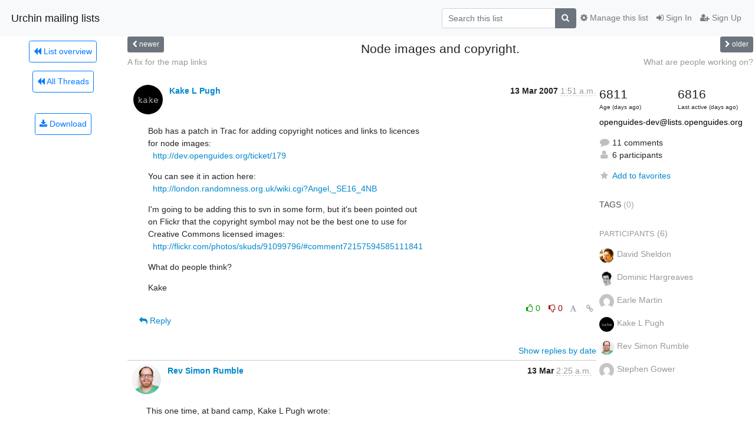

--- FILE ---
content_type: text/html; charset=utf-8
request_url: https://lists.openguides.org/mailman3/hyperkitty/list/openguides-dev@lists.openguides.org/thread/RIAOEH7TTJZNJVJBJUYMG67ZWRFBSE5H/
body_size: 10956
content:




<!DOCTYPE HTML>
<html>
    <head>
        <meta http-equiv="Content-Type" content="text/html; charset=UTF-8" />
        <meta name="viewport" content="width=device-width, initial-scale=1.0" />
        <meta name="ROBOTS" content="INDEX, FOLLOW" />
        <title>
Node images and copyright. - OpenGuides-Dev - Urchin mailing lists
</title>
        <meta name="author" content="" />
        <meta name="dc.language" content="en" />
        <link rel="shortcut icon" href="/mailman3/static/hyperkitty/img/favicon.ico" />
        <link rel="stylesheet" href="/mailman3/static/hyperkitty/libs/jquery/smoothness/jquery-ui-1.13.1.min.css" type="text/css" media="all" />
        <link rel="stylesheet" href="/mailman3/static/hyperkitty/libs/fonts/font-awesome/css/font-awesome.min.css" type="text/css" media="all" />
        <link rel="stylesheet" href="/mailman3/static/CACHE/css/output.599116f8f38e.css" type="text/css" media="all"><link rel="stylesheet" href="/mailman3/static/CACHE/css/output.e68c4908b3de.css" type="text/css"><link rel="stylesheet" href="/mailman3/static/CACHE/css/output.31c6e1201f03.css" type="text/css" media="all">
         
        
        

    </head>

    <body>

    


    <nav class="navbar sticky-top navbar-light bg-light navbar-expand-md">
        <div class="container">
            <div class="navbar-header col-md"> <!--part of navbar that's always present-->
                <button type="button" class="navbar-toggler collapsed" data-toggle="collapse" data-target=".navbar-collapse">
                    <span class="fa fa-bars"></span>
                </button>
                <a class="navbar-brand" href="/mailman3/hyperkitty/">Urchin mailing lists</a>

            </div> <!-- /navbar-header -->

            <div class="navbar-collapse collapse justify-content-end"> <!--part of navbar that's collapsed on small screens-->
                <!-- show dropdown for smaller viewports b/c login name/email may be too long -->
                <!-- only show this extra button/dropdown if we're in small screen sizes -->
                <div class="nav navbar-nav navbar-right auth dropdown d-sm-none">
                  <a href="#" role="button" class="btn dropdown-toggle" id="loginDropdownMenu"
                     data-toggle="dropdown" aria-haspopup="true" aria-expanded="false">
                        
                            <span class="fa fa-bars"></span>
                        
                    </a>
                      
                            <a role="menuitem" tabindex="-1" href="/mailman3/accounts/login/?next=/mailman3/hyperkitty/list/openguides-dev%40lists.openguides.org/thread/RIAOEH7TTJZNJVJBJUYMG67ZWRFBSE5H/">
                                <span class="fa fa-sign-in"></span>
                                Sign In
                            </a>
                            <a role="menuitem" tabindex="-1" href="/mailman3/accounts/signup/?next=/mailman3/hyperkitty/list/openguides-dev%40lists.openguides.org/thread/RIAOEH7TTJZNJVJBJUYMG67ZWRFBSE5H/">
                                <span class="fa fa-user-plus"></span>
                                Sign Up
                            </a>
                        

                </div>
                <form name="search" method="get" action="/mailman3/hyperkitty/search" class="navbar-form navbar-right my-2 my-lg-2 order-1" role="search">
                    <input type="hidden" name="mlist" value="openguides-dev@lists.openguides.org" />
                        <div class="input-group">
                            <input name="q" type="text" class="form-control"
                                   placeholder="Search this list"
                                   
                                   />
                            <span class="input-group-append">
                                <button class="btn btn-secondary" type="submit"><span class="fa fa-search"></span></button>
                            </span>
                        </div>
                </form>
                <!-- larger viewports -->
                <ul class="nav navbar-nav d-none d-sm-flex auth order-3">
                    
                        <li class="nav-item"><a href="/mailman3/accounts/login/?next=/mailman3/hyperkitty/list/openguides-dev%40lists.openguides.org/thread/RIAOEH7TTJZNJVJBJUYMG67ZWRFBSE5H/" class="nav-link">
                            <span class="fa fa-sign-in"></span>
                            Sign In
                        </a></li>
                        <li class="nav-item"><a href="/mailman3/accounts/signup/?next=/mailman3/hyperkitty/list/openguides-dev%40lists.openguides.org/thread/RIAOEH7TTJZNJVJBJUYMG67ZWRFBSE5H/" class="nav-link">
                            <span class="fa fa-user-plus"></span>
                            Sign Up
                        </a></li>
                    
                </ul>

                
                <ul class="nav navbar-nav order-2">
                    <li class="nav-item">
                    
                    <a href="/mailman3/postorius/lists/openguides-dev.lists.openguides.org/" class="nav-link">
                        <span class="fa fa-cog"></span>
                        Manage this list
                    </a>
                    
                    </li>
                </ul>
                


            </div> <!--/navbar-collapse -->
        </div> <!-- /container for navbar -->
    </nav>

    

     <div class="modal fade" tabindex="-1" role="dialog" id="keyboard-shortcuts">
       <div class="modal-dialog" role="document">
         <div class="modal-content">
           <div class="modal-header">
             <button type="button" class="close" data-dismiss="modal" aria-label="Close"><span aria-hidden="true">&times;</span></button>
             <h4 class="modal-title">Keyboard Shortcuts</h4>
           </div>
           <div class="modal-body">
             <h3>Thread View</h3>
             <ul>
               <li><code>j</code>: Next unread message </li>
               <li><code>k</code>: Previous unread message </li>
               <li><code>j a</code>: Jump to all threads
               <li><code>j l</code>: Jump to MailingList overview
             </ul>
           </div>
         </div><!-- /.modal-content -->
       </div><!-- /.modal-dialog -->
     </div><!-- /.modal -->

     <div class="container">
        

<div class="row view-thread">






<div class="d-none d-md-inline col-12 col-md-2">
    <div class="row d-flex justify-content-center flex-column align-items-center">
        
        <a href="/mailman3/hyperkitty/list/openguides-dev@lists.openguides.org/"
           class="btn btn-outline-primary p-2 m-2">
            <span class="fa fa-backward"></span>
            List overview</a>

        
        
        <a href="/mailman3/hyperkitty/list/openguides-dev@lists.openguides.org/latest"
           class="btn btn-outline-primary p-2 m-2">
            <span class="fa fa-backward"></span>
       All Threads</a>
    
    </br>
    <!-- Download as mbox -->
    
    <a href="/mailman3/hyperkitty/list/openguides-dev@lists.openguides.org/export/openguides-dev@lists.openguides.org-RIAOEH7TTJZNJVJBJUYMG67ZWRFBSE5H.mbox.gz?thread=RIAOEH7TTJZNJVJBJUYMG67ZWRFBSE5H" title="This thread in gzipped mbox format"
          class="btn btn-outline-primary p-2 m-2">
        <i class="fa fa-download"></i> Download</a>
    
</div>
</div>



    <div class="col-12 col-md-10">

        <!-- thread header: navigation (older/newer), thread title -->
        <div class="thread-header">
          <div class="row">
            
            <div class="col-sm-2">
                
                <a id="next-thread" class="btn btn-secondary btn-sm "
                        title="A fix for the map links"
                        href="/mailman3/hyperkitty/list/openguides-dev@lists.openguides.org/thread/IASB7WRMCSSFHO67Z3E4FPOR6IGQIAYM/">
                    <span class="fa fa-chevron-left"></span>
                    <span class="d-none d-md-inline">newer</span>
                </a>
               
            </div>
            <div class="col-sm-8">
                <h3>Node images and copyright.</h3>
            </div>
            <div class="col-sm-2 right">
                <a id="prev-thread" class="btn btn-secondary btn-sm "
                    
                    title="What are people working on?"
                    href="/mailman3/hyperkitty/list/openguides-dev@lists.openguides.org/thread/ZDEPXCJQ5ACF3J7PWO5S4GFH6BYQCIO4/"
                    >
                    <span class="fa fa-chevron-right"></span>
                    <span class="d-none d-md-inline">older</span>
                </a>
            </div>
          </div>
          <div class="thread-titles">
            <div class="row">
                <div class="d-none d-md-block col-md-6">
                
                    <a href="/mailman3/hyperkitty/list/openguides-dev@lists.openguides.org/thread/IASB7WRMCSSFHO67Z3E4FPOR6IGQIAYM/"
                       title="A fix for the map links"
                       >A fix for the map links</a>
                
                </div>
                <div class="right d-none d-md-block col-md-6">
                
                    <a href="/mailman3/hyperkitty/list/openguides-dev@lists.openguides.org/thread/ZDEPXCJQ5ACF3J7PWO5S4GFH6BYQCIO4/"
                       title="What are people working on?"
                       >What are people working on?</a>
                
                </div>
            </div>
            
            </div>
        </div> <!-- /thread-header -->

        <!-- nav tabs, for smaller screens -->
        <ul class="nav nav-tabs d-md-none">
            <li class="nav-item">
                <a href="#home" class="nav-link active">First Post</a>
            </li>
            <li class="nav-item">
                <a href="#replies" class="nav-link">Replies</a>
            </li>
            <li class="nav-item">
                <a href="#stats" class="nav-link">Stats</a>
            </li>
            <li class="dropdown nav-item">
                



<a href="" id="navbarMonthsListDrop" class="dropdown-toggle  nav-link " data-toggle="dropdown">
  <span class="d-none d-md-inline ">Threads by</span> month <b class="caret"></b>
</a>
<ul class="dropdown-menu right" role="menu" aria-labelledby="navbarMonthsListDrop">
    
    <li role="presentation" class="dropdown-header disabled dropdown-item">
        <a href="" class="nav-link">----- 2025 -----</a>
    </li>
    
    <li>
        <a class="dropdown-item" href="/mailman3/hyperkitty/list/openguides-dev@lists.openguides.org/2025/11/"
           >November</a>
    </li>
    
    <li>
        <a class="dropdown-item" href="/mailman3/hyperkitty/list/openguides-dev@lists.openguides.org/2025/10/"
           >October</a>
    </li>
    
    <li>
        <a class="dropdown-item" href="/mailman3/hyperkitty/list/openguides-dev@lists.openguides.org/2025/9/"
           >September</a>
    </li>
    
    <li>
        <a class="dropdown-item" href="/mailman3/hyperkitty/list/openguides-dev@lists.openguides.org/2025/8/"
           >August</a>
    </li>
    
    <li>
        <a class="dropdown-item" href="/mailman3/hyperkitty/list/openguides-dev@lists.openguides.org/2025/7/"
           >July</a>
    </li>
    
    <li>
        <a class="dropdown-item" href="/mailman3/hyperkitty/list/openguides-dev@lists.openguides.org/2025/6/"
           >June</a>
    </li>
    
    <li>
        <a class="dropdown-item" href="/mailman3/hyperkitty/list/openguides-dev@lists.openguides.org/2025/5/"
           >May</a>
    </li>
    
    <li>
        <a class="dropdown-item" href="/mailman3/hyperkitty/list/openguides-dev@lists.openguides.org/2025/4/"
           >April</a>
    </li>
    
    <li>
        <a class="dropdown-item" href="/mailman3/hyperkitty/list/openguides-dev@lists.openguides.org/2025/3/"
           >March</a>
    </li>
    
    <li>
        <a class="dropdown-item" href="/mailman3/hyperkitty/list/openguides-dev@lists.openguides.org/2025/2/"
           >February</a>
    </li>
    
    <li>
        <a class="dropdown-item" href="/mailman3/hyperkitty/list/openguides-dev@lists.openguides.org/2025/1/"
           >January</a>
    </li>
    
    
    <li role="presentation" class="dropdown-header disabled dropdown-item">
        <a href="" class="nav-link">----- 2024 -----</a>
    </li>
    
    <li>
        <a class="dropdown-item" href="/mailman3/hyperkitty/list/openguides-dev@lists.openguides.org/2024/12/"
           >December</a>
    </li>
    
    <li>
        <a class="dropdown-item" href="/mailman3/hyperkitty/list/openguides-dev@lists.openguides.org/2024/11/"
           >November</a>
    </li>
    
    <li>
        <a class="dropdown-item" href="/mailman3/hyperkitty/list/openguides-dev@lists.openguides.org/2024/10/"
           >October</a>
    </li>
    
    <li>
        <a class="dropdown-item" href="/mailman3/hyperkitty/list/openguides-dev@lists.openguides.org/2024/9/"
           >September</a>
    </li>
    
    <li>
        <a class="dropdown-item" href="/mailman3/hyperkitty/list/openguides-dev@lists.openguides.org/2024/8/"
           >August</a>
    </li>
    
    <li>
        <a class="dropdown-item" href="/mailman3/hyperkitty/list/openguides-dev@lists.openguides.org/2024/7/"
           >July</a>
    </li>
    
    <li>
        <a class="dropdown-item" href="/mailman3/hyperkitty/list/openguides-dev@lists.openguides.org/2024/6/"
           >June</a>
    </li>
    
    <li>
        <a class="dropdown-item" href="/mailman3/hyperkitty/list/openguides-dev@lists.openguides.org/2024/5/"
           >May</a>
    </li>
    
    <li>
        <a class="dropdown-item" href="/mailman3/hyperkitty/list/openguides-dev@lists.openguides.org/2024/4/"
           >April</a>
    </li>
    
    <li>
        <a class="dropdown-item" href="/mailman3/hyperkitty/list/openguides-dev@lists.openguides.org/2024/3/"
           >March</a>
    </li>
    
    <li>
        <a class="dropdown-item" href="/mailman3/hyperkitty/list/openguides-dev@lists.openguides.org/2024/2/"
           >February</a>
    </li>
    
    <li>
        <a class="dropdown-item" href="/mailman3/hyperkitty/list/openguides-dev@lists.openguides.org/2024/1/"
           >January</a>
    </li>
    
    
    <li role="presentation" class="dropdown-header disabled dropdown-item">
        <a href="" class="nav-link">----- 2023 -----</a>
    </li>
    
    <li>
        <a class="dropdown-item" href="/mailman3/hyperkitty/list/openguides-dev@lists.openguides.org/2023/12/"
           >December</a>
    </li>
    
    <li>
        <a class="dropdown-item" href="/mailman3/hyperkitty/list/openguides-dev@lists.openguides.org/2023/11/"
           >November</a>
    </li>
    
    <li>
        <a class="dropdown-item" href="/mailman3/hyperkitty/list/openguides-dev@lists.openguides.org/2023/10/"
           >October</a>
    </li>
    
    <li>
        <a class="dropdown-item" href="/mailman3/hyperkitty/list/openguides-dev@lists.openguides.org/2023/9/"
           >September</a>
    </li>
    
    <li>
        <a class="dropdown-item" href="/mailman3/hyperkitty/list/openguides-dev@lists.openguides.org/2023/8/"
           >August</a>
    </li>
    
    <li>
        <a class="dropdown-item" href="/mailman3/hyperkitty/list/openguides-dev@lists.openguides.org/2023/7/"
           >July</a>
    </li>
    
    <li>
        <a class="dropdown-item" href="/mailman3/hyperkitty/list/openguides-dev@lists.openguides.org/2023/6/"
           >June</a>
    </li>
    
    <li>
        <a class="dropdown-item" href="/mailman3/hyperkitty/list/openguides-dev@lists.openguides.org/2023/5/"
           >May</a>
    </li>
    
    <li>
        <a class="dropdown-item" href="/mailman3/hyperkitty/list/openguides-dev@lists.openguides.org/2023/4/"
           >April</a>
    </li>
    
    <li>
        <a class="dropdown-item" href="/mailman3/hyperkitty/list/openguides-dev@lists.openguides.org/2023/3/"
           >March</a>
    </li>
    
    <li>
        <a class="dropdown-item" href="/mailman3/hyperkitty/list/openguides-dev@lists.openguides.org/2023/2/"
           >February</a>
    </li>
    
    <li>
        <a class="dropdown-item" href="/mailman3/hyperkitty/list/openguides-dev@lists.openguides.org/2023/1/"
           >January</a>
    </li>
    
    
    <li role="presentation" class="dropdown-header disabled dropdown-item">
        <a href="" class="nav-link">----- 2022 -----</a>
    </li>
    
    <li>
        <a class="dropdown-item" href="/mailman3/hyperkitty/list/openguides-dev@lists.openguides.org/2022/12/"
           >December</a>
    </li>
    
    <li>
        <a class="dropdown-item" href="/mailman3/hyperkitty/list/openguides-dev@lists.openguides.org/2022/11/"
           >November</a>
    </li>
    
    <li>
        <a class="dropdown-item" href="/mailman3/hyperkitty/list/openguides-dev@lists.openguides.org/2022/10/"
           >October</a>
    </li>
    
    <li>
        <a class="dropdown-item" href="/mailman3/hyperkitty/list/openguides-dev@lists.openguides.org/2022/9/"
           >September</a>
    </li>
    
    <li>
        <a class="dropdown-item" href="/mailman3/hyperkitty/list/openguides-dev@lists.openguides.org/2022/8/"
           >August</a>
    </li>
    
    <li>
        <a class="dropdown-item" href="/mailman3/hyperkitty/list/openguides-dev@lists.openguides.org/2022/7/"
           >July</a>
    </li>
    
    <li>
        <a class="dropdown-item" href="/mailman3/hyperkitty/list/openguides-dev@lists.openguides.org/2022/6/"
           >June</a>
    </li>
    
    <li>
        <a class="dropdown-item" href="/mailman3/hyperkitty/list/openguides-dev@lists.openguides.org/2022/5/"
           >May</a>
    </li>
    
    <li>
        <a class="dropdown-item" href="/mailman3/hyperkitty/list/openguides-dev@lists.openguides.org/2022/4/"
           >April</a>
    </li>
    
    <li>
        <a class="dropdown-item" href="/mailman3/hyperkitty/list/openguides-dev@lists.openguides.org/2022/3/"
           >March</a>
    </li>
    
    <li>
        <a class="dropdown-item" href="/mailman3/hyperkitty/list/openguides-dev@lists.openguides.org/2022/2/"
           >February</a>
    </li>
    
    <li>
        <a class="dropdown-item" href="/mailman3/hyperkitty/list/openguides-dev@lists.openguides.org/2022/1/"
           >January</a>
    </li>
    
    
    <li role="presentation" class="dropdown-header disabled dropdown-item">
        <a href="" class="nav-link">----- 2021 -----</a>
    </li>
    
    <li>
        <a class="dropdown-item" href="/mailman3/hyperkitty/list/openguides-dev@lists.openguides.org/2021/12/"
           >December</a>
    </li>
    
    <li>
        <a class="dropdown-item" href="/mailman3/hyperkitty/list/openguides-dev@lists.openguides.org/2021/11/"
           >November</a>
    </li>
    
    <li>
        <a class="dropdown-item" href="/mailman3/hyperkitty/list/openguides-dev@lists.openguides.org/2021/10/"
           >October</a>
    </li>
    
    <li>
        <a class="dropdown-item" href="/mailman3/hyperkitty/list/openguides-dev@lists.openguides.org/2021/9/"
           >September</a>
    </li>
    
    <li>
        <a class="dropdown-item" href="/mailman3/hyperkitty/list/openguides-dev@lists.openguides.org/2021/8/"
           >August</a>
    </li>
    
    <li>
        <a class="dropdown-item" href="/mailman3/hyperkitty/list/openguides-dev@lists.openguides.org/2021/7/"
           >July</a>
    </li>
    
    <li>
        <a class="dropdown-item" href="/mailman3/hyperkitty/list/openguides-dev@lists.openguides.org/2021/6/"
           >June</a>
    </li>
    
    <li>
        <a class="dropdown-item" href="/mailman3/hyperkitty/list/openguides-dev@lists.openguides.org/2021/5/"
           >May</a>
    </li>
    
    <li>
        <a class="dropdown-item" href="/mailman3/hyperkitty/list/openguides-dev@lists.openguides.org/2021/4/"
           >April</a>
    </li>
    
    <li>
        <a class="dropdown-item" href="/mailman3/hyperkitty/list/openguides-dev@lists.openguides.org/2021/3/"
           >March</a>
    </li>
    
    <li>
        <a class="dropdown-item" href="/mailman3/hyperkitty/list/openguides-dev@lists.openguides.org/2021/2/"
           >February</a>
    </li>
    
    <li>
        <a class="dropdown-item" href="/mailman3/hyperkitty/list/openguides-dev@lists.openguides.org/2021/1/"
           >January</a>
    </li>
    
    
    <li role="presentation" class="dropdown-header disabled dropdown-item">
        <a href="" class="nav-link">----- 2020 -----</a>
    </li>
    
    <li>
        <a class="dropdown-item" href="/mailman3/hyperkitty/list/openguides-dev@lists.openguides.org/2020/12/"
           >December</a>
    </li>
    
    <li>
        <a class="dropdown-item" href="/mailman3/hyperkitty/list/openguides-dev@lists.openguides.org/2020/11/"
           >November</a>
    </li>
    
    <li>
        <a class="dropdown-item" href="/mailman3/hyperkitty/list/openguides-dev@lists.openguides.org/2020/10/"
           >October</a>
    </li>
    
    <li>
        <a class="dropdown-item" href="/mailman3/hyperkitty/list/openguides-dev@lists.openguides.org/2020/9/"
           >September</a>
    </li>
    
    <li>
        <a class="dropdown-item" href="/mailman3/hyperkitty/list/openguides-dev@lists.openguides.org/2020/8/"
           >August</a>
    </li>
    
    <li>
        <a class="dropdown-item" href="/mailman3/hyperkitty/list/openguides-dev@lists.openguides.org/2020/7/"
           >July</a>
    </li>
    
    <li>
        <a class="dropdown-item" href="/mailman3/hyperkitty/list/openguides-dev@lists.openguides.org/2020/6/"
           >June</a>
    </li>
    
    <li>
        <a class="dropdown-item" href="/mailman3/hyperkitty/list/openguides-dev@lists.openguides.org/2020/5/"
           >May</a>
    </li>
    
    <li>
        <a class="dropdown-item" href="/mailman3/hyperkitty/list/openguides-dev@lists.openguides.org/2020/4/"
           >April</a>
    </li>
    
    <li>
        <a class="dropdown-item" href="/mailman3/hyperkitty/list/openguides-dev@lists.openguides.org/2020/3/"
           >March</a>
    </li>
    
    <li>
        <a class="dropdown-item" href="/mailman3/hyperkitty/list/openguides-dev@lists.openguides.org/2020/2/"
           >February</a>
    </li>
    
    <li>
        <a class="dropdown-item" href="/mailman3/hyperkitty/list/openguides-dev@lists.openguides.org/2020/1/"
           >January</a>
    </li>
    
    
    <li role="presentation" class="dropdown-header disabled dropdown-item">
        <a href="" class="nav-link">----- 2019 -----</a>
    </li>
    
    <li>
        <a class="dropdown-item" href="/mailman3/hyperkitty/list/openguides-dev@lists.openguides.org/2019/12/"
           >December</a>
    </li>
    
    <li>
        <a class="dropdown-item" href="/mailman3/hyperkitty/list/openguides-dev@lists.openguides.org/2019/11/"
           >November</a>
    </li>
    
    <li>
        <a class="dropdown-item" href="/mailman3/hyperkitty/list/openguides-dev@lists.openguides.org/2019/10/"
           >October</a>
    </li>
    
    <li>
        <a class="dropdown-item" href="/mailman3/hyperkitty/list/openguides-dev@lists.openguides.org/2019/9/"
           >September</a>
    </li>
    
    <li>
        <a class="dropdown-item" href="/mailman3/hyperkitty/list/openguides-dev@lists.openguides.org/2019/8/"
           >August</a>
    </li>
    
    <li>
        <a class="dropdown-item" href="/mailman3/hyperkitty/list/openguides-dev@lists.openguides.org/2019/7/"
           >July</a>
    </li>
    
    <li>
        <a class="dropdown-item" href="/mailman3/hyperkitty/list/openguides-dev@lists.openguides.org/2019/6/"
           >June</a>
    </li>
    
    <li>
        <a class="dropdown-item" href="/mailman3/hyperkitty/list/openguides-dev@lists.openguides.org/2019/5/"
           >May</a>
    </li>
    
    <li>
        <a class="dropdown-item" href="/mailman3/hyperkitty/list/openguides-dev@lists.openguides.org/2019/4/"
           >April</a>
    </li>
    
    <li>
        <a class="dropdown-item" href="/mailman3/hyperkitty/list/openguides-dev@lists.openguides.org/2019/3/"
           >March</a>
    </li>
    
    <li>
        <a class="dropdown-item" href="/mailman3/hyperkitty/list/openguides-dev@lists.openguides.org/2019/2/"
           >February</a>
    </li>
    
    <li>
        <a class="dropdown-item" href="/mailman3/hyperkitty/list/openguides-dev@lists.openguides.org/2019/1/"
           >January</a>
    </li>
    
    
    <li role="presentation" class="dropdown-header disabled dropdown-item">
        <a href="" class="nav-link">----- 2018 -----</a>
    </li>
    
    <li>
        <a class="dropdown-item" href="/mailman3/hyperkitty/list/openguides-dev@lists.openguides.org/2018/12/"
           >December</a>
    </li>
    
    <li>
        <a class="dropdown-item" href="/mailman3/hyperkitty/list/openguides-dev@lists.openguides.org/2018/11/"
           >November</a>
    </li>
    
    <li>
        <a class="dropdown-item" href="/mailman3/hyperkitty/list/openguides-dev@lists.openguides.org/2018/10/"
           >October</a>
    </li>
    
    <li>
        <a class="dropdown-item" href="/mailman3/hyperkitty/list/openguides-dev@lists.openguides.org/2018/9/"
           >September</a>
    </li>
    
    <li>
        <a class="dropdown-item" href="/mailman3/hyperkitty/list/openguides-dev@lists.openguides.org/2018/8/"
           >August</a>
    </li>
    
    <li>
        <a class="dropdown-item" href="/mailman3/hyperkitty/list/openguides-dev@lists.openguides.org/2018/7/"
           >July</a>
    </li>
    
    <li>
        <a class="dropdown-item" href="/mailman3/hyperkitty/list/openguides-dev@lists.openguides.org/2018/6/"
           >June</a>
    </li>
    
    <li>
        <a class="dropdown-item" href="/mailman3/hyperkitty/list/openguides-dev@lists.openguides.org/2018/5/"
           >May</a>
    </li>
    
    <li>
        <a class="dropdown-item" href="/mailman3/hyperkitty/list/openguides-dev@lists.openguides.org/2018/4/"
           >April</a>
    </li>
    
    <li>
        <a class="dropdown-item" href="/mailman3/hyperkitty/list/openguides-dev@lists.openguides.org/2018/3/"
           >March</a>
    </li>
    
    <li>
        <a class="dropdown-item" href="/mailman3/hyperkitty/list/openguides-dev@lists.openguides.org/2018/2/"
           >February</a>
    </li>
    
    <li>
        <a class="dropdown-item" href="/mailman3/hyperkitty/list/openguides-dev@lists.openguides.org/2018/1/"
           >January</a>
    </li>
    
    
    <li role="presentation" class="dropdown-header disabled dropdown-item">
        <a href="" class="nav-link">----- 2017 -----</a>
    </li>
    
    <li>
        <a class="dropdown-item" href="/mailman3/hyperkitty/list/openguides-dev@lists.openguides.org/2017/12/"
           >December</a>
    </li>
    
    <li>
        <a class="dropdown-item" href="/mailman3/hyperkitty/list/openguides-dev@lists.openguides.org/2017/11/"
           >November</a>
    </li>
    
    <li>
        <a class="dropdown-item" href="/mailman3/hyperkitty/list/openguides-dev@lists.openguides.org/2017/10/"
           >October</a>
    </li>
    
    <li>
        <a class="dropdown-item" href="/mailman3/hyperkitty/list/openguides-dev@lists.openguides.org/2017/9/"
           >September</a>
    </li>
    
    <li>
        <a class="dropdown-item" href="/mailman3/hyperkitty/list/openguides-dev@lists.openguides.org/2017/8/"
           >August</a>
    </li>
    
    <li>
        <a class="dropdown-item" href="/mailman3/hyperkitty/list/openguides-dev@lists.openguides.org/2017/7/"
           >July</a>
    </li>
    
    <li>
        <a class="dropdown-item" href="/mailman3/hyperkitty/list/openguides-dev@lists.openguides.org/2017/6/"
           >June</a>
    </li>
    
    <li>
        <a class="dropdown-item" href="/mailman3/hyperkitty/list/openguides-dev@lists.openguides.org/2017/5/"
           >May</a>
    </li>
    
    <li>
        <a class="dropdown-item" href="/mailman3/hyperkitty/list/openguides-dev@lists.openguides.org/2017/4/"
           >April</a>
    </li>
    
    <li>
        <a class="dropdown-item" href="/mailman3/hyperkitty/list/openguides-dev@lists.openguides.org/2017/3/"
           >March</a>
    </li>
    
    <li>
        <a class="dropdown-item" href="/mailman3/hyperkitty/list/openguides-dev@lists.openguides.org/2017/2/"
           >February</a>
    </li>
    
    <li>
        <a class="dropdown-item" href="/mailman3/hyperkitty/list/openguides-dev@lists.openguides.org/2017/1/"
           >January</a>
    </li>
    
    
    <li role="presentation" class="dropdown-header disabled dropdown-item">
        <a href="" class="nav-link">----- 2016 -----</a>
    </li>
    
    <li>
        <a class="dropdown-item" href="/mailman3/hyperkitty/list/openguides-dev@lists.openguides.org/2016/12/"
           >December</a>
    </li>
    
    <li>
        <a class="dropdown-item" href="/mailman3/hyperkitty/list/openguides-dev@lists.openguides.org/2016/11/"
           >November</a>
    </li>
    
    <li>
        <a class="dropdown-item" href="/mailman3/hyperkitty/list/openguides-dev@lists.openguides.org/2016/10/"
           >October</a>
    </li>
    
    <li>
        <a class="dropdown-item" href="/mailman3/hyperkitty/list/openguides-dev@lists.openguides.org/2016/9/"
           >September</a>
    </li>
    
    <li>
        <a class="dropdown-item" href="/mailman3/hyperkitty/list/openguides-dev@lists.openguides.org/2016/8/"
           >August</a>
    </li>
    
    <li>
        <a class="dropdown-item" href="/mailman3/hyperkitty/list/openguides-dev@lists.openguides.org/2016/7/"
           >July</a>
    </li>
    
    <li>
        <a class="dropdown-item" href="/mailman3/hyperkitty/list/openguides-dev@lists.openguides.org/2016/6/"
           >June</a>
    </li>
    
    <li>
        <a class="dropdown-item" href="/mailman3/hyperkitty/list/openguides-dev@lists.openguides.org/2016/5/"
           >May</a>
    </li>
    
    <li>
        <a class="dropdown-item" href="/mailman3/hyperkitty/list/openguides-dev@lists.openguides.org/2016/4/"
           >April</a>
    </li>
    
    <li>
        <a class="dropdown-item" href="/mailman3/hyperkitty/list/openguides-dev@lists.openguides.org/2016/3/"
           >March</a>
    </li>
    
    <li>
        <a class="dropdown-item" href="/mailman3/hyperkitty/list/openguides-dev@lists.openguides.org/2016/2/"
           >February</a>
    </li>
    
    <li>
        <a class="dropdown-item" href="/mailman3/hyperkitty/list/openguides-dev@lists.openguides.org/2016/1/"
           >January</a>
    </li>
    
    
    <li role="presentation" class="dropdown-header disabled dropdown-item">
        <a href="" class="nav-link">----- 2015 -----</a>
    </li>
    
    <li>
        <a class="dropdown-item" href="/mailman3/hyperkitty/list/openguides-dev@lists.openguides.org/2015/12/"
           >December</a>
    </li>
    
    <li>
        <a class="dropdown-item" href="/mailman3/hyperkitty/list/openguides-dev@lists.openguides.org/2015/11/"
           >November</a>
    </li>
    
    <li>
        <a class="dropdown-item" href="/mailman3/hyperkitty/list/openguides-dev@lists.openguides.org/2015/10/"
           >October</a>
    </li>
    
    <li>
        <a class="dropdown-item" href="/mailman3/hyperkitty/list/openguides-dev@lists.openguides.org/2015/9/"
           >September</a>
    </li>
    
    <li>
        <a class="dropdown-item" href="/mailman3/hyperkitty/list/openguides-dev@lists.openguides.org/2015/8/"
           >August</a>
    </li>
    
    <li>
        <a class="dropdown-item" href="/mailman3/hyperkitty/list/openguides-dev@lists.openguides.org/2015/7/"
           >July</a>
    </li>
    
    <li>
        <a class="dropdown-item" href="/mailman3/hyperkitty/list/openguides-dev@lists.openguides.org/2015/6/"
           >June</a>
    </li>
    
    <li>
        <a class="dropdown-item" href="/mailman3/hyperkitty/list/openguides-dev@lists.openguides.org/2015/5/"
           >May</a>
    </li>
    
    <li>
        <a class="dropdown-item" href="/mailman3/hyperkitty/list/openguides-dev@lists.openguides.org/2015/4/"
           >April</a>
    </li>
    
    <li>
        <a class="dropdown-item" href="/mailman3/hyperkitty/list/openguides-dev@lists.openguides.org/2015/3/"
           >March</a>
    </li>
    
    <li>
        <a class="dropdown-item" href="/mailman3/hyperkitty/list/openguides-dev@lists.openguides.org/2015/2/"
           >February</a>
    </li>
    
    <li>
        <a class="dropdown-item" href="/mailman3/hyperkitty/list/openguides-dev@lists.openguides.org/2015/1/"
           >January</a>
    </li>
    
    
    <li role="presentation" class="dropdown-header disabled dropdown-item">
        <a href="" class="nav-link">----- 2014 -----</a>
    </li>
    
    <li>
        <a class="dropdown-item" href="/mailman3/hyperkitty/list/openguides-dev@lists.openguides.org/2014/12/"
           >December</a>
    </li>
    
    <li>
        <a class="dropdown-item" href="/mailman3/hyperkitty/list/openguides-dev@lists.openguides.org/2014/11/"
           >November</a>
    </li>
    
    <li>
        <a class="dropdown-item" href="/mailman3/hyperkitty/list/openguides-dev@lists.openguides.org/2014/10/"
           >October</a>
    </li>
    
    <li>
        <a class="dropdown-item" href="/mailman3/hyperkitty/list/openguides-dev@lists.openguides.org/2014/9/"
           >September</a>
    </li>
    
    <li>
        <a class="dropdown-item" href="/mailman3/hyperkitty/list/openguides-dev@lists.openguides.org/2014/8/"
           >August</a>
    </li>
    
    <li>
        <a class="dropdown-item" href="/mailman3/hyperkitty/list/openguides-dev@lists.openguides.org/2014/7/"
           >July</a>
    </li>
    
    <li>
        <a class="dropdown-item" href="/mailman3/hyperkitty/list/openguides-dev@lists.openguides.org/2014/6/"
           >June</a>
    </li>
    
    <li>
        <a class="dropdown-item" href="/mailman3/hyperkitty/list/openguides-dev@lists.openguides.org/2014/5/"
           >May</a>
    </li>
    
    <li>
        <a class="dropdown-item" href="/mailman3/hyperkitty/list/openguides-dev@lists.openguides.org/2014/4/"
           >April</a>
    </li>
    
    <li>
        <a class="dropdown-item" href="/mailman3/hyperkitty/list/openguides-dev@lists.openguides.org/2014/3/"
           >March</a>
    </li>
    
    <li>
        <a class="dropdown-item" href="/mailman3/hyperkitty/list/openguides-dev@lists.openguides.org/2014/2/"
           >February</a>
    </li>
    
    <li>
        <a class="dropdown-item" href="/mailman3/hyperkitty/list/openguides-dev@lists.openguides.org/2014/1/"
           >January</a>
    </li>
    
    
    <li role="presentation" class="dropdown-header disabled dropdown-item">
        <a href="" class="nav-link">----- 2013 -----</a>
    </li>
    
    <li>
        <a class="dropdown-item" href="/mailman3/hyperkitty/list/openguides-dev@lists.openguides.org/2013/12/"
           >December</a>
    </li>
    
    <li>
        <a class="dropdown-item" href="/mailman3/hyperkitty/list/openguides-dev@lists.openguides.org/2013/11/"
           >November</a>
    </li>
    
    <li>
        <a class="dropdown-item" href="/mailman3/hyperkitty/list/openguides-dev@lists.openguides.org/2013/10/"
           >October</a>
    </li>
    
    <li>
        <a class="dropdown-item" href="/mailman3/hyperkitty/list/openguides-dev@lists.openguides.org/2013/9/"
           >September</a>
    </li>
    
    <li>
        <a class="dropdown-item" href="/mailman3/hyperkitty/list/openguides-dev@lists.openguides.org/2013/8/"
           >August</a>
    </li>
    
    <li>
        <a class="dropdown-item" href="/mailman3/hyperkitty/list/openguides-dev@lists.openguides.org/2013/7/"
           >July</a>
    </li>
    
    <li>
        <a class="dropdown-item" href="/mailman3/hyperkitty/list/openguides-dev@lists.openguides.org/2013/6/"
           >June</a>
    </li>
    
    <li>
        <a class="dropdown-item" href="/mailman3/hyperkitty/list/openguides-dev@lists.openguides.org/2013/5/"
           >May</a>
    </li>
    
    <li>
        <a class="dropdown-item" href="/mailman3/hyperkitty/list/openguides-dev@lists.openguides.org/2013/4/"
           >April</a>
    </li>
    
    <li>
        <a class="dropdown-item" href="/mailman3/hyperkitty/list/openguides-dev@lists.openguides.org/2013/3/"
           >March</a>
    </li>
    
    <li>
        <a class="dropdown-item" href="/mailman3/hyperkitty/list/openguides-dev@lists.openguides.org/2013/2/"
           >February</a>
    </li>
    
    <li>
        <a class="dropdown-item" href="/mailman3/hyperkitty/list/openguides-dev@lists.openguides.org/2013/1/"
           >January</a>
    </li>
    
    
    <li role="presentation" class="dropdown-header disabled dropdown-item">
        <a href="" class="nav-link">----- 2012 -----</a>
    </li>
    
    <li>
        <a class="dropdown-item" href="/mailman3/hyperkitty/list/openguides-dev@lists.openguides.org/2012/12/"
           >December</a>
    </li>
    
    <li>
        <a class="dropdown-item" href="/mailman3/hyperkitty/list/openguides-dev@lists.openguides.org/2012/11/"
           >November</a>
    </li>
    
    <li>
        <a class="dropdown-item" href="/mailman3/hyperkitty/list/openguides-dev@lists.openguides.org/2012/10/"
           >October</a>
    </li>
    
    <li>
        <a class="dropdown-item" href="/mailman3/hyperkitty/list/openguides-dev@lists.openguides.org/2012/9/"
           >September</a>
    </li>
    
    <li>
        <a class="dropdown-item" href="/mailman3/hyperkitty/list/openguides-dev@lists.openguides.org/2012/8/"
           >August</a>
    </li>
    
    <li>
        <a class="dropdown-item" href="/mailman3/hyperkitty/list/openguides-dev@lists.openguides.org/2012/7/"
           >July</a>
    </li>
    
    <li>
        <a class="dropdown-item" href="/mailman3/hyperkitty/list/openguides-dev@lists.openguides.org/2012/6/"
           >June</a>
    </li>
    
    <li>
        <a class="dropdown-item" href="/mailman3/hyperkitty/list/openguides-dev@lists.openguides.org/2012/5/"
           >May</a>
    </li>
    
    <li>
        <a class="dropdown-item" href="/mailman3/hyperkitty/list/openguides-dev@lists.openguides.org/2012/4/"
           >April</a>
    </li>
    
    <li>
        <a class="dropdown-item" href="/mailman3/hyperkitty/list/openguides-dev@lists.openguides.org/2012/3/"
           >March</a>
    </li>
    
    <li>
        <a class="dropdown-item" href="/mailman3/hyperkitty/list/openguides-dev@lists.openguides.org/2012/2/"
           >February</a>
    </li>
    
    <li>
        <a class="dropdown-item" href="/mailman3/hyperkitty/list/openguides-dev@lists.openguides.org/2012/1/"
           >January</a>
    </li>
    
    
    <li role="presentation" class="dropdown-header disabled dropdown-item">
        <a href="" class="nav-link">----- 2011 -----</a>
    </li>
    
    <li>
        <a class="dropdown-item" href="/mailman3/hyperkitty/list/openguides-dev@lists.openguides.org/2011/12/"
           >December</a>
    </li>
    
    <li>
        <a class="dropdown-item" href="/mailman3/hyperkitty/list/openguides-dev@lists.openguides.org/2011/11/"
           >November</a>
    </li>
    
    <li>
        <a class="dropdown-item" href="/mailman3/hyperkitty/list/openguides-dev@lists.openguides.org/2011/10/"
           >October</a>
    </li>
    
    <li>
        <a class="dropdown-item" href="/mailman3/hyperkitty/list/openguides-dev@lists.openguides.org/2011/9/"
           >September</a>
    </li>
    
    <li>
        <a class="dropdown-item" href="/mailman3/hyperkitty/list/openguides-dev@lists.openguides.org/2011/8/"
           >August</a>
    </li>
    
    <li>
        <a class="dropdown-item" href="/mailman3/hyperkitty/list/openguides-dev@lists.openguides.org/2011/7/"
           >July</a>
    </li>
    
    <li>
        <a class="dropdown-item" href="/mailman3/hyperkitty/list/openguides-dev@lists.openguides.org/2011/6/"
           >June</a>
    </li>
    
    <li>
        <a class="dropdown-item" href="/mailman3/hyperkitty/list/openguides-dev@lists.openguides.org/2011/5/"
           >May</a>
    </li>
    
    <li>
        <a class="dropdown-item" href="/mailman3/hyperkitty/list/openguides-dev@lists.openguides.org/2011/4/"
           >April</a>
    </li>
    
    <li>
        <a class="dropdown-item" href="/mailman3/hyperkitty/list/openguides-dev@lists.openguides.org/2011/3/"
           >March</a>
    </li>
    
    <li>
        <a class="dropdown-item" href="/mailman3/hyperkitty/list/openguides-dev@lists.openguides.org/2011/2/"
           >February</a>
    </li>
    
    <li>
        <a class="dropdown-item" href="/mailman3/hyperkitty/list/openguides-dev@lists.openguides.org/2011/1/"
           >January</a>
    </li>
    
    
    <li role="presentation" class="dropdown-header disabled dropdown-item">
        <a href="" class="nav-link">----- 2010 -----</a>
    </li>
    
    <li>
        <a class="dropdown-item" href="/mailman3/hyperkitty/list/openguides-dev@lists.openguides.org/2010/12/"
           >December</a>
    </li>
    
    <li>
        <a class="dropdown-item" href="/mailman3/hyperkitty/list/openguides-dev@lists.openguides.org/2010/11/"
           >November</a>
    </li>
    
    <li>
        <a class="dropdown-item" href="/mailman3/hyperkitty/list/openguides-dev@lists.openguides.org/2010/10/"
           >October</a>
    </li>
    
    <li>
        <a class="dropdown-item" href="/mailman3/hyperkitty/list/openguides-dev@lists.openguides.org/2010/9/"
           >September</a>
    </li>
    
    <li>
        <a class="dropdown-item" href="/mailman3/hyperkitty/list/openguides-dev@lists.openguides.org/2010/8/"
           >August</a>
    </li>
    
    <li>
        <a class="dropdown-item" href="/mailman3/hyperkitty/list/openguides-dev@lists.openguides.org/2010/7/"
           >July</a>
    </li>
    
    <li>
        <a class="dropdown-item" href="/mailman3/hyperkitty/list/openguides-dev@lists.openguides.org/2010/6/"
           >June</a>
    </li>
    
    <li>
        <a class="dropdown-item" href="/mailman3/hyperkitty/list/openguides-dev@lists.openguides.org/2010/5/"
           >May</a>
    </li>
    
    <li>
        <a class="dropdown-item" href="/mailman3/hyperkitty/list/openguides-dev@lists.openguides.org/2010/4/"
           >April</a>
    </li>
    
    <li>
        <a class="dropdown-item" href="/mailman3/hyperkitty/list/openguides-dev@lists.openguides.org/2010/3/"
           >March</a>
    </li>
    
    <li>
        <a class="dropdown-item" href="/mailman3/hyperkitty/list/openguides-dev@lists.openguides.org/2010/2/"
           >February</a>
    </li>
    
    <li>
        <a class="dropdown-item" href="/mailman3/hyperkitty/list/openguides-dev@lists.openguides.org/2010/1/"
           >January</a>
    </li>
    
    
    <li role="presentation" class="dropdown-header disabled dropdown-item">
        <a href="" class="nav-link">----- 2009 -----</a>
    </li>
    
    <li>
        <a class="dropdown-item" href="/mailman3/hyperkitty/list/openguides-dev@lists.openguides.org/2009/12/"
           >December</a>
    </li>
    
    <li>
        <a class="dropdown-item" href="/mailman3/hyperkitty/list/openguides-dev@lists.openguides.org/2009/11/"
           >November</a>
    </li>
    
    <li>
        <a class="dropdown-item" href="/mailman3/hyperkitty/list/openguides-dev@lists.openguides.org/2009/10/"
           >October</a>
    </li>
    
    <li>
        <a class="dropdown-item" href="/mailman3/hyperkitty/list/openguides-dev@lists.openguides.org/2009/9/"
           >September</a>
    </li>
    
    <li>
        <a class="dropdown-item" href="/mailman3/hyperkitty/list/openguides-dev@lists.openguides.org/2009/8/"
           >August</a>
    </li>
    
    <li>
        <a class="dropdown-item" href="/mailman3/hyperkitty/list/openguides-dev@lists.openguides.org/2009/7/"
           >July</a>
    </li>
    
    <li>
        <a class="dropdown-item" href="/mailman3/hyperkitty/list/openguides-dev@lists.openguides.org/2009/6/"
           >June</a>
    </li>
    
    <li>
        <a class="dropdown-item" href="/mailman3/hyperkitty/list/openguides-dev@lists.openguides.org/2009/5/"
           >May</a>
    </li>
    
    <li>
        <a class="dropdown-item" href="/mailman3/hyperkitty/list/openguides-dev@lists.openguides.org/2009/4/"
           >April</a>
    </li>
    
    <li>
        <a class="dropdown-item" href="/mailman3/hyperkitty/list/openguides-dev@lists.openguides.org/2009/3/"
           >March</a>
    </li>
    
    <li>
        <a class="dropdown-item" href="/mailman3/hyperkitty/list/openguides-dev@lists.openguides.org/2009/2/"
           >February</a>
    </li>
    
    <li>
        <a class="dropdown-item" href="/mailman3/hyperkitty/list/openguides-dev@lists.openguides.org/2009/1/"
           >January</a>
    </li>
    
    
    <li role="presentation" class="dropdown-header disabled dropdown-item">
        <a href="" class="nav-link">----- 2008 -----</a>
    </li>
    
    <li>
        <a class="dropdown-item" href="/mailman3/hyperkitty/list/openguides-dev@lists.openguides.org/2008/12/"
           >December</a>
    </li>
    
    <li>
        <a class="dropdown-item" href="/mailman3/hyperkitty/list/openguides-dev@lists.openguides.org/2008/11/"
           >November</a>
    </li>
    
    <li>
        <a class="dropdown-item" href="/mailman3/hyperkitty/list/openguides-dev@lists.openguides.org/2008/10/"
           >October</a>
    </li>
    
    <li>
        <a class="dropdown-item" href="/mailman3/hyperkitty/list/openguides-dev@lists.openguides.org/2008/9/"
           >September</a>
    </li>
    
    <li>
        <a class="dropdown-item" href="/mailman3/hyperkitty/list/openguides-dev@lists.openguides.org/2008/8/"
           >August</a>
    </li>
    
    <li>
        <a class="dropdown-item" href="/mailman3/hyperkitty/list/openguides-dev@lists.openguides.org/2008/7/"
           >July</a>
    </li>
    
    <li>
        <a class="dropdown-item" href="/mailman3/hyperkitty/list/openguides-dev@lists.openguides.org/2008/6/"
           >June</a>
    </li>
    
    <li>
        <a class="dropdown-item" href="/mailman3/hyperkitty/list/openguides-dev@lists.openguides.org/2008/5/"
           >May</a>
    </li>
    
    <li>
        <a class="dropdown-item" href="/mailman3/hyperkitty/list/openguides-dev@lists.openguides.org/2008/4/"
           >April</a>
    </li>
    
    <li>
        <a class="dropdown-item" href="/mailman3/hyperkitty/list/openguides-dev@lists.openguides.org/2008/3/"
           >March</a>
    </li>
    
    <li>
        <a class="dropdown-item" href="/mailman3/hyperkitty/list/openguides-dev@lists.openguides.org/2008/2/"
           >February</a>
    </li>
    
    <li>
        <a class="dropdown-item" href="/mailman3/hyperkitty/list/openguides-dev@lists.openguides.org/2008/1/"
           >January</a>
    </li>
    
    
    <li role="presentation" class="dropdown-header disabled dropdown-item">
        <a href="" class="nav-link">----- 2007 -----</a>
    </li>
    
    <li>
        <a class="dropdown-item" href="/mailman3/hyperkitty/list/openguides-dev@lists.openguides.org/2007/12/"
           >December</a>
    </li>
    
    <li>
        <a class="dropdown-item" href="/mailman3/hyperkitty/list/openguides-dev@lists.openguides.org/2007/11/"
           >November</a>
    </li>
    
    <li>
        <a class="dropdown-item" href="/mailman3/hyperkitty/list/openguides-dev@lists.openguides.org/2007/10/"
           >October</a>
    </li>
    
    <li>
        <a class="dropdown-item" href="/mailman3/hyperkitty/list/openguides-dev@lists.openguides.org/2007/9/"
           >September</a>
    </li>
    
    <li>
        <a class="dropdown-item" href="/mailman3/hyperkitty/list/openguides-dev@lists.openguides.org/2007/8/"
           >August</a>
    </li>
    
    <li>
        <a class="dropdown-item" href="/mailman3/hyperkitty/list/openguides-dev@lists.openguides.org/2007/7/"
           >July</a>
    </li>
    
    <li>
        <a class="dropdown-item" href="/mailman3/hyperkitty/list/openguides-dev@lists.openguides.org/2007/6/"
           >June</a>
    </li>
    
    <li>
        <a class="dropdown-item" href="/mailman3/hyperkitty/list/openguides-dev@lists.openguides.org/2007/5/"
           >May</a>
    </li>
    
    <li>
        <a class="dropdown-item" href="/mailman3/hyperkitty/list/openguides-dev@lists.openguides.org/2007/4/"
           >April</a>
    </li>
    
    <li>
        <a class="dropdown-item" href="/mailman3/hyperkitty/list/openguides-dev@lists.openguides.org/2007/3/"
           >March</a>
    </li>
    
    <li>
        <a class="dropdown-item" href="/mailman3/hyperkitty/list/openguides-dev@lists.openguides.org/2007/2/"
           >February</a>
    </li>
    
    <li>
        <a class="dropdown-item" href="/mailman3/hyperkitty/list/openguides-dev@lists.openguides.org/2007/1/"
           >January</a>
    </li>
    
    
    <li role="presentation" class="dropdown-header disabled dropdown-item">
        <a href="" class="nav-link">----- 2006 -----</a>
    </li>
    
    <li>
        <a class="dropdown-item" href="/mailman3/hyperkitty/list/openguides-dev@lists.openguides.org/2006/12/"
           >December</a>
    </li>
    
    <li>
        <a class="dropdown-item" href="/mailman3/hyperkitty/list/openguides-dev@lists.openguides.org/2006/11/"
           >November</a>
    </li>
    
    <li>
        <a class="dropdown-item" href="/mailman3/hyperkitty/list/openguides-dev@lists.openguides.org/2006/10/"
           >October</a>
    </li>
    
    <li>
        <a class="dropdown-item" href="/mailman3/hyperkitty/list/openguides-dev@lists.openguides.org/2006/9/"
           >September</a>
    </li>
    
    <li>
        <a class="dropdown-item" href="/mailman3/hyperkitty/list/openguides-dev@lists.openguides.org/2006/8/"
           >August</a>
    </li>
    
    <li>
        <a class="dropdown-item" href="/mailman3/hyperkitty/list/openguides-dev@lists.openguides.org/2006/7/"
           >July</a>
    </li>
    
    <li>
        <a class="dropdown-item" href="/mailman3/hyperkitty/list/openguides-dev@lists.openguides.org/2006/6/"
           >June</a>
    </li>
    
    <li>
        <a class="dropdown-item" href="/mailman3/hyperkitty/list/openguides-dev@lists.openguides.org/2006/5/"
           >May</a>
    </li>
    
    <li>
        <a class="dropdown-item" href="/mailman3/hyperkitty/list/openguides-dev@lists.openguides.org/2006/4/"
           >April</a>
    </li>
    
    <li>
        <a class="dropdown-item" href="/mailman3/hyperkitty/list/openguides-dev@lists.openguides.org/2006/3/"
           >March</a>
    </li>
    
    <li>
        <a class="dropdown-item" href="/mailman3/hyperkitty/list/openguides-dev@lists.openguides.org/2006/2/"
           >February</a>
    </li>
    
    <li>
        <a class="dropdown-item" href="/mailman3/hyperkitty/list/openguides-dev@lists.openguides.org/2006/1/"
           >January</a>
    </li>
    
    
    <li role="presentation" class="dropdown-header disabled dropdown-item">
        <a href="" class="nav-link">----- 2005 -----</a>
    </li>
    
    <li>
        <a class="dropdown-item" href="/mailman3/hyperkitty/list/openguides-dev@lists.openguides.org/2005/12/"
           >December</a>
    </li>
    
    <li>
        <a class="dropdown-item" href="/mailman3/hyperkitty/list/openguides-dev@lists.openguides.org/2005/11/"
           >November</a>
    </li>
    
    <li>
        <a class="dropdown-item" href="/mailman3/hyperkitty/list/openguides-dev@lists.openguides.org/2005/10/"
           >October</a>
    </li>
    
    <li>
        <a class="dropdown-item" href="/mailman3/hyperkitty/list/openguides-dev@lists.openguides.org/2005/9/"
           >September</a>
    </li>
    
    <li>
        <a class="dropdown-item" href="/mailman3/hyperkitty/list/openguides-dev@lists.openguides.org/2005/8/"
           >August</a>
    </li>
    
    <li>
        <a class="dropdown-item" href="/mailman3/hyperkitty/list/openguides-dev@lists.openguides.org/2005/7/"
           >July</a>
    </li>
    
    <li>
        <a class="dropdown-item" href="/mailman3/hyperkitty/list/openguides-dev@lists.openguides.org/2005/6/"
           >June</a>
    </li>
    
    <li>
        <a class="dropdown-item" href="/mailman3/hyperkitty/list/openguides-dev@lists.openguides.org/2005/5/"
           >May</a>
    </li>
    
    <li>
        <a class="dropdown-item" href="/mailman3/hyperkitty/list/openguides-dev@lists.openguides.org/2005/4/"
           >April</a>
    </li>
    
    <li>
        <a class="dropdown-item" href="/mailman3/hyperkitty/list/openguides-dev@lists.openguides.org/2005/3/"
           >March</a>
    </li>
    
    <li>
        <a class="dropdown-item" href="/mailman3/hyperkitty/list/openguides-dev@lists.openguides.org/2005/2/"
           >February</a>
    </li>
    
    <li>
        <a class="dropdown-item" href="/mailman3/hyperkitty/list/openguides-dev@lists.openguides.org/2005/1/"
           >January</a>
    </li>
    
    
    <li role="presentation" class="dropdown-header disabled dropdown-item">
        <a href="" class="nav-link">----- 2004 -----</a>
    </li>
    
    <li>
        <a class="dropdown-item" href="/mailman3/hyperkitty/list/openguides-dev@lists.openguides.org/2004/12/"
           >December</a>
    </li>
    
    <li>
        <a class="dropdown-item" href="/mailman3/hyperkitty/list/openguides-dev@lists.openguides.org/2004/11/"
           >November</a>
    </li>
    
    <li>
        <a class="dropdown-item" href="/mailman3/hyperkitty/list/openguides-dev@lists.openguides.org/2004/10/"
           >October</a>
    </li>
    
    <li>
        <a class="dropdown-item" href="/mailman3/hyperkitty/list/openguides-dev@lists.openguides.org/2004/9/"
           >September</a>
    </li>
    
    <li>
        <a class="dropdown-item" href="/mailman3/hyperkitty/list/openguides-dev@lists.openguides.org/2004/8/"
           >August</a>
    </li>
    
    <li>
        <a class="dropdown-item" href="/mailman3/hyperkitty/list/openguides-dev@lists.openguides.org/2004/7/"
           >July</a>
    </li>
    
    <li>
        <a class="dropdown-item" href="/mailman3/hyperkitty/list/openguides-dev@lists.openguides.org/2004/6/"
           >June</a>
    </li>
    
    <li>
        <a class="dropdown-item" href="/mailman3/hyperkitty/list/openguides-dev@lists.openguides.org/2004/5/"
           >May</a>
    </li>
    
    <li>
        <a class="dropdown-item" href="/mailman3/hyperkitty/list/openguides-dev@lists.openguides.org/2004/4/"
           >April</a>
    </li>
    
    <li>
        <a class="dropdown-item" href="/mailman3/hyperkitty/list/openguides-dev@lists.openguides.org/2004/3/"
           >March</a>
    </li>
    
    <li>
        <a class="dropdown-item" href="/mailman3/hyperkitty/list/openguides-dev@lists.openguides.org/2004/2/"
           >February</a>
    </li>
    
    <li>
        <a class="dropdown-item" href="/mailman3/hyperkitty/list/openguides-dev@lists.openguides.org/2004/1/"
           >January</a>
    </li>
    
    
    <li role="presentation" class="dropdown-header disabled dropdown-item">
        <a href="" class="nav-link">----- 2003 -----</a>
    </li>
    
    <li>
        <a class="dropdown-item" href="/mailman3/hyperkitty/list/openguides-dev@lists.openguides.org/2003/12/"
           >December</a>
    </li>
    
    <li>
        <a class="dropdown-item" href="/mailman3/hyperkitty/list/openguides-dev@lists.openguides.org/2003/11/"
           >November</a>
    </li>
    
    <li>
        <a class="dropdown-item" href="/mailman3/hyperkitty/list/openguides-dev@lists.openguides.org/2003/10/"
           >October</a>
    </li>
    
    <li>
        <a class="dropdown-item" href="/mailman3/hyperkitty/list/openguides-dev@lists.openguides.org/2003/9/"
           >September</a>
    </li>
    
    <li>
        <a class="dropdown-item" href="/mailman3/hyperkitty/list/openguides-dev@lists.openguides.org/2003/8/"
           >August</a>
    </li>
    
    <li>
        <a class="dropdown-item" href="/mailman3/hyperkitty/list/openguides-dev@lists.openguides.org/2003/7/"
           >July</a>
    </li>
    
    
</ul>


            </li>
        </ul> <!-- /navtab -->

        <div class="row">
            <div class="col-sm-12 col-md-9">
                <!-- main section, the email thread -->
                <div id="thread-content">

                    <!-- Start first email -->
                    





<div class="email email-first">

    <div id="RIAOEH7TTJZNJVJBJUYMG67ZWRFBSE5H" class="email-header">
        <div class="gravatar-wrapper">
            <div class="gravatar circle">
                <img class="gravatar" src="https://secure.gravatar.com/avatar/5dc1fb027fa7ddee4dc2afb7be42f241.jpg?s=120&amp;d=mm&amp;r=g" width="120" height="120" alt="" />
            </div>
            <div class="email-author">
                <span class="name">
                    
                    <a href="/mailman3/hyperkitty/users/42c61d1f3270468d82e70617806454b8/"
                       title="See the profile for Kake L Pugh"
                       >Kake L Pugh</a>
                    
                </span>
            </div>
        </div>
        <div class="email-date right">
            
            
            <span class="date d-none d-sm-inline">
                13 Mar
                
                    2007
                
            </span>
            <span class="date d-sm-none">
                13 Mar
                
                '07
                
            </span>
            
            <div class="time">
                <span title="Sender's time: March 13, 2007, 1:51 a.m.">1:51 a.m.</span>
            </div>

        </div>
        
    </div> <!-- /email-header: gravatar, author-info, date, peramlink, changed_subject -->
    <div class="email-body ">
      <p>Bob has a patch in Trac for adding copyright notices and links to licences
for node images:
  <a target="_blank" href="http://dev.openguides.org/ticket/179">http://dev.openguides.org/ticket/179</a></p>
<p>You can see it in action here:
  <a target="_blank" href="http://london.randomness.org.uk/wiki.cgi?Angel,_SE16_4NB">http://london.randomness.org.uk/wiki.cgi?Angel,_SE16_4NB</a></p>
<p>I'm going to be adding this to svn in some form, but it's been pointed out
on Flickr that the copyright symbol may not be the best one to use for
Creative Commons licensed images:
  <a target="_blank" href="http://flickr.com/photos/skuds/91099796/#comment72157594585111841">http://flickr.com/photos/skuds/91099796/#comment72157594585111841</a></p>
<p>What do people think?</p>
<p>Kake</p>

    </div>

    

    <div class="email-info">
      <div class="likeform-wrapper right">
        <div class="messagelink pull-right">
          <span class="fa fa-font cursor-pointer toggle-font"
                title="Display in fixed font"
                data-toggle="tooltip" data-placement="bottom"></span>
          <a href="/mailman3/hyperkitty/list/openguides-dev@lists.openguides.org/message/RIAOEH7TTJZNJVJBJUYMG67ZWRFBSE5H/"
             title="Permalink for this message"
             data-toggle="tooltip" data-placement="bottom"><i class="fa fa-link"></i></a>
        </div>
        

    <form method="post" class="likeform"
          action="/mailman3/hyperkitty/list/openguides-dev@lists.openguides.org/message/RIAOEH7TTJZNJVJBJUYMG67ZWRFBSE5H/vote">
    <input type="hidden" name="csrfmiddlewaretoken" value="gkUxiLq7WVtgHOtLAc9vRhSFhEU48j92QH86uRQULXAknVcUGYIXSPv7kylqmipn">
    

		<!-- Hide the status icon
		<i class="icomoon likestatus neutral"></i> -->

		<!-- <span>+0/-0</span> -->
		
			<a class="youlike vote  disabled" title="You must be logged-in to vote."
			href="#like" data-vote="1">
					<i class="fa fa-thumbs-o-up"></i> 0
			</a>
			<a class="youdislike vote disabled" title="You must be logged-in to vote."
			href="#dislike" data-vote="-1">
				<i class="fa fa-thumbs-o-down"></i> 0
			</a>
		
    

    </form>

        </div>

        <!-- Reply link -->
        
        
        <a class="reply reply-mailto" title="Sign in to reply online"
           href="mailto:openguides-dev@lists.openguides.org?Subject=Re%3A%20%5BOGDev%5D%20Node%20images%20and%20copyright.&amp;In-Reply-To=&lt;20070313015106.GB2832%40the.earth.li&gt;">
            <i class="fa fa-reply"></i>
            Reply
        </a>
        
        

        <!-- Attachments -->
        
        <!-- Reply form -->
        

    </div>

</div>

                    <!-- End first email -->

                    <p class="sort-mode">
                        
                        <a href="/mailman3/hyperkitty/list/openguides-dev@lists.openguides.org/thread/RIAOEH7TTJZNJVJBJUYMG67ZWRFBSE5H/?sort=date"
                            >Show replies by date</a>
                        
                    </p>

                    <div class="anchor-link">
                        <a id="replies"></a>
                    </div>
                    <div class="replies">
                        
                            

    
    <div class="odd ">
      <!-- Start email -->
      





<div class="email">

    <div id="EGBYD6F2UN6HEIJRT7BLAZ6FPDBZ2ZC4" class="email-header">
        <div class="gravatar-wrapper">
            <div class="gravatar circle">
                <img class="gravatar" src="https://secure.gravatar.com/avatar/df99097413a711b5e8dbad2b18af782b.jpg?s=120&amp;d=mm&amp;r=g" width="120" height="120" alt="" />
            </div>
            <div class="email-author">
                <span class="name">
                    
                    <a href="/mailman3/hyperkitty/users/f8eecfbed5d6475f8fc82a4455de8a70/"
                       title="See the profile for Rev Simon Rumble"
                       >Rev Simon Rumble</a>
                    
                </span>
            </div>
        </div>
        <div class="email-date right">
            
            
            <span class="date d-none d-sm-inline">
                13 Mar
                
            </span>
            <span class="date d-sm-none">
                13 Mar
                
            </span>
            
            <div class="time">
                <span title="Sender's time: March 13, 2007, 2:25 a.m.">2:25 a.m.</span>
            </div>

        </div>
        
    </div> <!-- /email-header: gravatar, author-info, date, peramlink, changed_subject -->
    <div class="email-body ">
      <p>This one time, at band camp, Kake L Pugh wrote:</p>
<div class="quoted-switch"><a href="#">...</a></div><blockquote class="blockquote quoted-text"><p>I'm going to be adding this to svn in some form, but it's been pointed out
on Flickr that the copyright symbol may not be the best one to use for
Creative Commons licensed images:</p>
</blockquote><p>CC's backwards copyright symbol notwithstanding, CC still gets its legal 
force through copyright.  Images licensed under a CC licence are still 
copyrighted.  The copyright symbol doesn't actually impart much though.  
All works are, by default, copyrighted unless explicitely released to 
the public domain.</p>
<p>I would have thought a link to the licence would be the way to go...</p>
<div class="text-muted">-- 
Rev Simon Rumble <a target="_blank" href="mailto:simon@rumble.net">simon@rumble.net</a>
www.rumble.net

 &quot;If we suffer tamely a lawless attack upon our liberty,
  we encourage it, and involve others in our doom.&quot;
- Samuel Adams

</div>
    </div>

    

    <div class="email-info">
      <div class="likeform-wrapper right">
        <div class="messagelink pull-right">
          <span class="fa fa-font cursor-pointer toggle-font"
                title="Display in fixed font"
                data-toggle="tooltip" data-placement="bottom"></span>
          <a href="/mailman3/hyperkitty/list/openguides-dev@lists.openguides.org/message/EGBYD6F2UN6HEIJRT7BLAZ6FPDBZ2ZC4/"
             title="Permalink for this message"
             data-toggle="tooltip" data-placement="bottom"><i class="fa fa-link"></i></a>
        </div>
        

    <form method="post" class="likeform"
          action="/mailman3/hyperkitty/list/openguides-dev@lists.openguides.org/message/EGBYD6F2UN6HEIJRT7BLAZ6FPDBZ2ZC4/vote">
    <input type="hidden" name="csrfmiddlewaretoken" value="gkUxiLq7WVtgHOtLAc9vRhSFhEU48j92QH86uRQULXAknVcUGYIXSPv7kylqmipn">
    

		<!-- Hide the status icon
		<i class="icomoon likestatus neutral"></i> -->

		<!-- <span>+0/-0</span> -->
		
			<a class="youlike vote  disabled" title="You must be logged-in to vote."
			href="#like" data-vote="1">
					<i class="fa fa-thumbs-o-up"></i> 0
			</a>
			<a class="youdislike vote disabled" title="You must be logged-in to vote."
			href="#dislike" data-vote="-1">
				<i class="fa fa-thumbs-o-down"></i> 0
			</a>
		
    

    </form>

        </div>

        <!-- Reply link -->
        
        
        <a class="reply reply-mailto" title="Sign in to reply online"
           href="mailto:openguides-dev@lists.openguides.org?Subject=Re%3A%20%5BOGDev%5D%20Node%20images%20and%20copyright.&amp;In-Reply-To=&lt;20070313022547.GN8964%40rumble.net&gt;">
            <i class="fa fa-reply"></i>
            Reply
        </a>
        
        

        <!-- Attachments -->
        
        <!-- Reply form -->
        

    </div>

</div>

      <!-- End of email -->
    </div>
    
    <div class="even reply-level-1">
      <!-- Start email -->
      





<div class="email">

    <div id="UEPGT5JAB6KXECL2W3COLP5W67Q6DVSL" class="email-header">
        <div class="gravatar-wrapper">
            <div class="gravatar circle">
                <img class="gravatar" src="https://secure.gravatar.com/avatar/5dc1fb027fa7ddee4dc2afb7be42f241.jpg?s=120&amp;d=mm&amp;r=g" width="120" height="120" alt="" />
            </div>
            <div class="email-author">
                <span class="name">
                    
                    <a href="/mailman3/hyperkitty/users/42c61d1f3270468d82e70617806454b8/"
                       title="See the profile for Kake L Pugh"
                       >Kake L Pugh</a>
                    
                </span>
            </div>
        </div>
        <div class="email-date right">
            
            
            <div class="time">
                <span title="Sender's time: March 13, 2007, 10:57 a.m.">10:57 a.m.</span>
            </div>

        </div>
        
    </div> <!-- /email-header: gravatar, author-info, date, peramlink, changed_subject -->
    <div class="email-body ">
      <p>On Tue 13 Mar 2007, Rev Simon Rumble <a target="_blank" href="mailto:simon@rumble.net">simon@rumble.net</a> wrote:</p>
<div class="quoted-switch"><a href="#">...</a></div><blockquote class="blockquote quoted-text"><p>The copyright symbol doesn't actually impart much though.  All works
are, by default, copyrighted unless explicitely released to the
public domain.</p>
</blockquote><p>Well, what it imparts in this case is &quot;this is the person who owns the
copyright&quot;.  It's a shorthand for that, as I understand it.</p>
<div class="quoted-switch"><a href="#">...</a></div><blockquote class="blockquote quoted-text"><p>I would have thought a link to the licence would be the way to go...</p>
</blockquote><p>At the moment, the image itself links to a webpage describing the licence.</p>
<p>Maybe it should instead have something like &quot;(c) Kake - licence&quot;, with
&quot;licence&quot; linking to the webpage describing the licence?</p>
<p>Kake</p>

    </div>

    

    <div class="email-info">
      <div class="likeform-wrapper right">
        <div class="messagelink pull-right">
          <span class="fa fa-font cursor-pointer toggle-font"
                title="Display in fixed font"
                data-toggle="tooltip" data-placement="bottom"></span>
          <a href="/mailman3/hyperkitty/list/openguides-dev@lists.openguides.org/message/UEPGT5JAB6KXECL2W3COLP5W67Q6DVSL/"
             title="Permalink for this message"
             data-toggle="tooltip" data-placement="bottom"><i class="fa fa-link"></i></a>
        </div>
        

    <form method="post" class="likeform"
          action="/mailman3/hyperkitty/list/openguides-dev@lists.openguides.org/message/UEPGT5JAB6KXECL2W3COLP5W67Q6DVSL/vote">
    <input type="hidden" name="csrfmiddlewaretoken" value="gkUxiLq7WVtgHOtLAc9vRhSFhEU48j92QH86uRQULXAknVcUGYIXSPv7kylqmipn">
    

		<!-- Hide the status icon
		<i class="icomoon likestatus neutral"></i> -->

		<!-- <span>+0/-0</span> -->
		
			<a class="youlike vote  disabled" title="You must be logged-in to vote."
			href="#like" data-vote="1">
					<i class="fa fa-thumbs-o-up"></i> 0
			</a>
			<a class="youdislike vote disabled" title="You must be logged-in to vote."
			href="#dislike" data-vote="-1">
				<i class="fa fa-thumbs-o-down"></i> 0
			</a>
		
    

    </form>

        </div>

        <!-- Reply link -->
        
        
        <a class="reply reply-mailto" title="Sign in to reply online"
           href="mailto:openguides-dev@lists.openguides.org?Subject=Re%3A%20%5BOGDev%5D%20Node%20images%20and%20copyright.&amp;In-Reply-To=&lt;20070313105750.GA12976%40the.earth.li&gt;">
            <i class="fa fa-reply"></i>
            Reply
        </a>
        
        

        <!-- Attachments -->
        
        <!-- Reply form -->
        

    </div>

</div>

      <!-- End of email -->
    </div>
    
    <div class="odd reply-level-2">
      <!-- Start email -->
      





<div class="email">

    <div id="ZTM7CBPMU22DBYNHFQ2EUP67UHO4YWSP" class="email-header">
        <div class="gravatar-wrapper">
            <div class="gravatar circle">
                <img class="gravatar" src="https://secure.gravatar.com/avatar/c4022cca2355a1e53e4e857755456724.jpg?s=120&amp;d=mm&amp;r=g" width="120" height="120" alt="" />
            </div>
            <div class="email-author">
                <span class="name">
                    
                    <a href="/mailman3/hyperkitty/users/984ac65e6e404a1e9d37096c6359b809/"
                       title="See the profile for Dominic Hargreaves"
                       >Dominic Hargreaves</a>
                    
                </span>
            </div>
        </div>
        <div class="email-date right">
            
            
            <div class="time">
                <span title="Sender's time: March 13, 2007, 11:06 a.m.">11:06 a.m.</span>
            </div>

        </div>
        
    </div> <!-- /email-header: gravatar, author-info, date, peramlink, changed_subject -->
    <div class="email-body ">
      <p>On Tue, Mar 13, 2007 at 10:57:51AM +0000, Kake L Pugh wrote:</p>
<div class="quoted-switch"><a href="#">...</a></div><blockquote class="blockquote quoted-text"><p>Maybe it should instead have something like &quot;(c) Kake - licence&quot;, with
&quot;licence&quot; linking to the webpage describing the licence?</p>
</blockquote><p>Or just the name being a link to the licence. I agree that one of these
options would be better than the image being a link to the licence.</p>
<p>Dominic.</p>
<div class="text-muted">-- 
Dominic Hargreaves | <a target="_blank" href="http://www.larted.org.uk/~dom/">http://www.larted.org.uk/~dom/</a>
PGP key 5178E2A5 from the.earth.li (keyserver,web,email)

</div>
    </div>

    

    <div class="email-info">
      <div class="likeform-wrapper right">
        <div class="messagelink pull-right">
          <span class="fa fa-font cursor-pointer toggle-font"
                title="Display in fixed font"
                data-toggle="tooltip" data-placement="bottom"></span>
          <a href="/mailman3/hyperkitty/list/openguides-dev@lists.openguides.org/message/ZTM7CBPMU22DBYNHFQ2EUP67UHO4YWSP/"
             title="Permalink for this message"
             data-toggle="tooltip" data-placement="bottom"><i class="fa fa-link"></i></a>
        </div>
        

    <form method="post" class="likeform"
          action="/mailman3/hyperkitty/list/openguides-dev@lists.openguides.org/message/ZTM7CBPMU22DBYNHFQ2EUP67UHO4YWSP/vote">
    <input type="hidden" name="csrfmiddlewaretoken" value="gkUxiLq7WVtgHOtLAc9vRhSFhEU48j92QH86uRQULXAknVcUGYIXSPv7kylqmipn">
    

		<!-- Hide the status icon
		<i class="icomoon likestatus neutral"></i> -->

		<!-- <span>+0/-0</span> -->
		
			<a class="youlike vote  disabled" title="You must be logged-in to vote."
			href="#like" data-vote="1">
					<i class="fa fa-thumbs-o-up"></i> 0
			</a>
			<a class="youdislike vote disabled" title="You must be logged-in to vote."
			href="#dislike" data-vote="-1">
				<i class="fa fa-thumbs-o-down"></i> 0
			</a>
		
    

    </form>

        </div>

        <!-- Reply link -->
        
        
        <a class="reply reply-mailto" title="Sign in to reply online"
           href="mailto:openguides-dev@lists.openguides.org?Subject=Re%3A%20%5BOGDev%5D%20Node%20images%20and%20copyright.&amp;In-Reply-To=&lt;20070313110632.GX11598%40urchin.earth.li&gt;">
            <i class="fa fa-reply"></i>
            Reply
        </a>
        
        

        <!-- Attachments -->
        
        <!-- Reply form -->
        

    </div>

</div>

      <!-- End of email -->
    </div>
    
    <div class="even reply-level-3">
      <!-- Start email -->
      





<div class="email">

    <div id="2VJAOGOKAGVFLFVDHDHHTUPO6RBBX4JR" class="email-header">
        <div class="gravatar-wrapper">
            <div class="gravatar circle">
                <img class="gravatar" src="https://secure.gravatar.com/avatar/f48b520682508e8481aa7badeb32c5ad.jpg?s=120&amp;d=mm&amp;r=g" width="120" height="120" alt="" />
            </div>
            <div class="email-author">
                <span class="name">
                    
                    <a href="/mailman3/hyperkitty/users/5a88fb747f8c4a70956edb9c283bdb19/"
                       title="See the profile for David Sheldon"
                       >David Sheldon</a>
                    
                </span>
            </div>
        </div>
        <div class="email-date right">
            
            
            <div class="time">
                <span title="Sender's time: March 13, 2007, 11:13 a.m.">11:13 a.m.</span>
            </div>

        </div>
        
    </div> <!-- /email-header: gravatar, author-info, date, peramlink, changed_subject -->
    <div class="email-body ">
      <p>On Tue, Mar 13, 2007 at 11:06:33AM +0000, Dominic Hargreaves wrote:</p>
<div class="quoted-switch"><a href="#">...</a></div><blockquote class="blockquote quoted-text"><p>On Tue, Mar 13, 2007 at 10:57:51AM +0000, Kake L Pugh wrote:</p>
<div class="quoted-switch"><a href="#">...</a></div><blockquote class="blockquote quoted-text"><p>Maybe it should instead have something like &quot;(c) Kake - licence&quot;, with
&quot;licence&quot; linking to the webpage describing the licence?</p>
</blockquote><p>Or just the name being a link to the licence. I agree that one of these
options would be better than the image being a link to the licence.</p>
</blockquote><p>In fact, I think that the flickr terms and conditions on linking to
their images means that the image MUST be a link to that photo on
flickr.</p>
<p>I haven't missed a bit of this conversation have I?</p>
<p>David</p>
<div class="text-muted">-- 
About the use of language: it is impossible to sharpen a pencil with a blunt
ax.  It is equally vain to try to do it with ten blunt axes instead.
    	-- Edsger Dijkstra

</div>
    </div>

    

    <div class="email-info">
      <div class="likeform-wrapper right">
        <div class="messagelink pull-right">
          <span class="fa fa-font cursor-pointer toggle-font"
                title="Display in fixed font"
                data-toggle="tooltip" data-placement="bottom"></span>
          <a href="/mailman3/hyperkitty/list/openguides-dev@lists.openguides.org/message/2VJAOGOKAGVFLFVDHDHHTUPO6RBBX4JR/"
             title="Permalink for this message"
             data-toggle="tooltip" data-placement="bottom"><i class="fa fa-link"></i></a>
        </div>
        

    <form method="post" class="likeform"
          action="/mailman3/hyperkitty/list/openguides-dev@lists.openguides.org/message/2VJAOGOKAGVFLFVDHDHHTUPO6RBBX4JR/vote">
    <input type="hidden" name="csrfmiddlewaretoken" value="gkUxiLq7WVtgHOtLAc9vRhSFhEU48j92QH86uRQULXAknVcUGYIXSPv7kylqmipn">
    

		<!-- Hide the status icon
		<i class="icomoon likestatus neutral"></i> -->

		<!-- <span>+0/-0</span> -->
		
			<a class="youlike vote  disabled" title="You must be logged-in to vote."
			href="#like" data-vote="1">
					<i class="fa fa-thumbs-o-up"></i> 0
			</a>
			<a class="youdislike vote disabled" title="You must be logged-in to vote."
			href="#dislike" data-vote="-1">
				<i class="fa fa-thumbs-o-down"></i> 0
			</a>
		
    

    </form>

        </div>

        <!-- Reply link -->
        
        
        <a class="reply reply-mailto" title="Sign in to reply online"
           href="mailto:openguides-dev@lists.openguides.org?Subject=Re%3A%20%5BOGDev%5D%20Node%20images%20and%20copyright.&amp;In-Reply-To=&lt;20070313111347.GR28808%40ox.compsoc.net&gt;">
            <i class="fa fa-reply"></i>
            Reply
        </a>
        
        

        <!-- Attachments -->
        
        <!-- Reply form -->
        

    </div>

</div>

      <!-- End of email -->
    </div>
    
    <div class="odd reply-level-4">
      <!-- Start email -->
      





<div class="email">

    <div id="C6GOM4GNXAOFY6NIHRJBMLYP3T6EUMXD" class="email-header">
        <div class="gravatar-wrapper">
            <div class="gravatar circle">
                <img class="gravatar" src="https://secure.gravatar.com/avatar/5dc1fb027fa7ddee4dc2afb7be42f241.jpg?s=120&amp;d=mm&amp;r=g" width="120" height="120" alt="" />
            </div>
            <div class="email-author">
                <span class="name">
                    
                    <a href="/mailman3/hyperkitty/users/42c61d1f3270468d82e70617806454b8/"
                       title="See the profile for Kake L Pugh"
                       >Kake L Pugh</a>
                    
                </span>
            </div>
        </div>
        <div class="email-date right">
            
            
            <div class="time">
                <span title="Sender's time: March 13, 2007, 11:37 a.m.">11:37 a.m.</span>
            </div>

        </div>
        
    </div> <!-- /email-header: gravatar, author-info, date, peramlink, changed_subject -->
    <div class="email-body ">
      <p>On Tue 13 Mar 2007, David Sheldon <a target="_blank" href="mailto:dave@earth.li">dave@earth.li</a> wrote:</p>
<div class="quoted-switch"><a href="#">...</a></div><blockquote class="blockquote quoted-text"><p>In fact, I think that the flickr terms and conditions on linking to
their images means that the image MUST be a link to that photo on
flickr.</p>
</blockquote><p>Well, this shouldn't be Flickr-specific.  What I was thinking was having
four fields:
 - URL of the (small) image that appears on the OpenGuides page.
 - URL of where that image's canonical home is (if it's a photo by me, this
   could be a bigger version of the photo, hosted in my webspace; if it's a
   photo from Flickr, it would need to be the photo's Flickr page).
 - Name of the person who owns the copyright.
 - Link to the licence the photo is distributed under.</p>
<p>In the Flickr case, fields 2 and 4 would contain the same thing - or should
field 4 link directly to the Creative Commons site?  What if the copyright
owner decides to change the terms?  Should we be linking to the licence the
photo was under when we found it, or the licence it's under at the moment
someone views the page?</p>
<p>I'm thinking that four fields is a lot, and so maybe we should do some
auto-hidey javascript stuff so the photo fields only show up when someone
clicks a button to say they want to add photo data (obviously if photo data
already exists for a page it should always show up, I'm talking about when
you view the edit form for a page doesn't already have any).</p>
<p>Kake</p>

    </div>

    

    <div class="email-info">
      <div class="likeform-wrapper right">
        <div class="messagelink pull-right">
          <span class="fa fa-font cursor-pointer toggle-font"
                title="Display in fixed font"
                data-toggle="tooltip" data-placement="bottom"></span>
          <a href="/mailman3/hyperkitty/list/openguides-dev@lists.openguides.org/message/C6GOM4GNXAOFY6NIHRJBMLYP3T6EUMXD/"
             title="Permalink for this message"
             data-toggle="tooltip" data-placement="bottom"><i class="fa fa-link"></i></a>
        </div>
        

    <form method="post" class="likeform"
          action="/mailman3/hyperkitty/list/openguides-dev@lists.openguides.org/message/C6GOM4GNXAOFY6NIHRJBMLYP3T6EUMXD/vote">
    <input type="hidden" name="csrfmiddlewaretoken" value="gkUxiLq7WVtgHOtLAc9vRhSFhEU48j92QH86uRQULXAknVcUGYIXSPv7kylqmipn">
    

		<!-- Hide the status icon
		<i class="icomoon likestatus neutral"></i> -->

		<!-- <span>+0/-0</span> -->
		
			<a class="youlike vote  disabled" title="You must be logged-in to vote."
			href="#like" data-vote="1">
					<i class="fa fa-thumbs-o-up"></i> 0
			</a>
			<a class="youdislike vote disabled" title="You must be logged-in to vote."
			href="#dislike" data-vote="-1">
				<i class="fa fa-thumbs-o-down"></i> 0
			</a>
		
    

    </form>

        </div>

        <!-- Reply link -->
        
        
        <a class="reply reply-mailto" title="Sign in to reply online"
           href="mailto:openguides-dev@lists.openguides.org?Subject=Re%3A%20%5BOGDev%5D%20Node%20images%20and%20copyright.&amp;In-Reply-To=&lt;20070313113735.GB12976%40the.earth.li&gt;">
            <i class="fa fa-reply"></i>
            Reply
        </a>
        
        

        <!-- Attachments -->
        
        <!-- Reply form -->
        

    </div>

</div>

      <!-- End of email -->
    </div>
    
    <div class="even reply-level-5">
      <!-- Start email -->
      





<div class="email">

    <div id="G6TGCRMVWVQ3BNNJ5VZPNEA64V3KOGT2" class="email-header">
        <div class="gravatar-wrapper">
            <div class="gravatar circle">
                <img class="gravatar" src="https://secure.gravatar.com/avatar/070ba2e551333c9d36b8d0534fc8bac1.jpg?s=120&amp;d=mm&amp;r=g" width="120" height="120" alt="" />
            </div>
            <div class="email-author">
                <span class="name">
                    
                       Stephen Gower
                    
                </span>
            </div>
        </div>
        <div class="email-date right">
            
            
            <div class="time">
                <span title="Sender's time: March 13, 2007, 11:43 a.m.">11:43 a.m.</span>
            </div>

        </div>
        
    </div> <!-- /email-header: gravatar, author-info, date, peramlink, changed_subject -->
    <div class="email-body ">
      <p>On Tue, Mar 13, 2007 at 11:37:35AM +0000, Kake L Pugh wrote:</p>
<div class="quoted-switch"><a href="#">...</a></div><blockquote class="blockquote quoted-text"><p>owner decides to change the terms?  Should we be linking to the licence the
photo was under when we found it, or the licence it's under at the moment
someone views the page?</p>
</blockquote><p>When we found it.   Otherwise we could have the rug pulled from
  underneath our feet.</p>
<p>s</p>

    </div>

    

    <div class="email-info">
      <div class="likeform-wrapper right">
        <div class="messagelink pull-right">
          <span class="fa fa-font cursor-pointer toggle-font"
                title="Display in fixed font"
                data-toggle="tooltip" data-placement="bottom"></span>
          <a href="/mailman3/hyperkitty/list/openguides-dev@lists.openguides.org/message/G6TGCRMVWVQ3BNNJ5VZPNEA64V3KOGT2/"
             title="Permalink for this message"
             data-toggle="tooltip" data-placement="bottom"><i class="fa fa-link"></i></a>
        </div>
        

    <form method="post" class="likeform"
          action="/mailman3/hyperkitty/list/openguides-dev@lists.openguides.org/message/G6TGCRMVWVQ3BNNJ5VZPNEA64V3KOGT2/vote">
    <input type="hidden" name="csrfmiddlewaretoken" value="gkUxiLq7WVtgHOtLAc9vRhSFhEU48j92QH86uRQULXAknVcUGYIXSPv7kylqmipn">
    

		<!-- Hide the status icon
		<i class="icomoon likestatus neutral"></i> -->

		<!-- <span>+0/-0</span> -->
		
			<a class="youlike vote  disabled" title="You must be logged-in to vote."
			href="#like" data-vote="1">
					<i class="fa fa-thumbs-o-up"></i> 0
			</a>
			<a class="youdislike vote disabled" title="You must be logged-in to vote."
			href="#dislike" data-vote="-1">
				<i class="fa fa-thumbs-o-down"></i> 0
			</a>
		
    

    </form>

        </div>

        <!-- Reply link -->
        
        
        <a class="reply reply-mailto" title="Sign in to reply online"
           href="mailto:openguides-dev@lists.openguides.org?Subject=Re%3A%20%5BOGDev%5D%20Node%20images%20and%20copyright.&amp;In-Reply-To=&lt;20070313114320.B28515%40calculus.wolf.ox.ac.uk&gt;">
            <i class="fa fa-reply"></i>
            Reply
        </a>
        
        

        <!-- Attachments -->
        
        <!-- Reply form -->
        

    </div>

</div>

      <!-- End of email -->
    </div>
    
    <div class="odd reply-level-5">
      <!-- Start email -->
      





<div class="email">

    <div id="2F6WXJEL2HO6GIRXI7EYEUTIZ5E4VFL4" class="email-header">
        <div class="gravatar-wrapper">
            <div class="gravatar circle">
                <img class="gravatar" src="https://secure.gravatar.com/avatar/dfd4b7f9e6361c2116c54c4b69ee2499.jpg?s=120&amp;d=mm&amp;r=g" width="120" height="120" alt="" />
            </div>
            <div class="email-author">
                <span class="name">
                    
                       Earle Martin
                    
                </span>
            </div>
        </div>
        <div class="email-date right">
            
            
            <div class="time">
                <span title="Sender's time: March 13, 2007, 1:11 p.m.">1:11 p.m.</span>
            </div>

        </div>
        
    </div> <!-- /email-header: gravatar, author-info, date, peramlink, changed_subject -->
    <div class="email-body ">
      <p>On 13/03/07, Kake L Pugh <a target="_blank" href="mailto:kake@earth.li">kake@earth.li</a> wrote:</p>
<div class="quoted-switch"><a href="#">...</a></div><blockquote class="blockquote quoted-text"><p>What I was thinking was having four fields:</p>
<ul>
<li>URL of the (small) image that appears on the OpenGuides page.</li>
<li>URL of where that image's canonical home is (if it's a photo by me, this
could be a bigger version of the photo, hosted in my webspace; if it's a
photo from Flickr, it would need to be the photo's Flickr page).</li>
<li>Name of the person who owns the copyright.</li>
<li>Link to the licence the photo is distributed under.</li>
</ul>
<p>In the Flickr case, fields 2 and 4 would contain the same thing - or should
field 4 link directly to the Creative Commons site?</p>
</blockquote><p>I'd say field 4 should link directly to the CC &quot;human-readable&quot;
version of the license.</p>
<div class="quoted-switch"><a href="#">...</a></div><blockquote class="blockquote quoted-text"><p>What if the copyright owner decides to change the terms? Should we be linking to the
licence the photo was under when we found it, or the licence it's under at the moment
someone views the page?</p>
</blockquote><p>If they've used a CC license, it's too late:
<a target="_blank" href="http://wiki.creativecommons.org/FAQ#What_if_I_change_my_mind.3F">http://wiki.creativecommons.org/FAQ#What_if_I_change_my_mind.3F</a></p>
<p>&quot;Creative Commons licenses are non-revocable. This means that you
cannot stop someone, who has obtained your work under a Creative
Commons license, from using the work according to that license.&quot;</p>
<p>So once they've offered a work under that license, you have the right
to use it forever under the terms of that license. If the license
field has been filled correctly, it will never need to be changed.</p>
<div class="quoted-switch"><a href="#">...</a></div><blockquote class="blockquote quoted-text"><p>I'm thinking that four fields is a lot, and so maybe we should do some
auto-hidey javascript stuff so the photo fields only show up when someone
clicks a button to say they want to add photo data (obviously if photo data
already exists for a page it should always show up, I'm talking about when
you view the edit form for a page doesn't already have any).</p>
</blockquote><p>Sounds reasonable. It would perhaps to be nice to have a menu of
common license options or a field for &quot;other&quot;, both selectable by
single-option radio button.</p>
<div class="text-muted">-- 
Earle Martin
            <a target="_blank" href="http://downlode.org/">http://downlode.org/</a>
<a target="_blank" href="http://purl.org/net/earlemartin/">http://purl.org/net/earlemartin/</a>

</div>
    </div>

    

    <div class="email-info">
      <div class="likeform-wrapper right">
        <div class="messagelink pull-right">
          <span class="fa fa-font cursor-pointer toggle-font"
                title="Display in fixed font"
                data-toggle="tooltip" data-placement="bottom"></span>
          <a href="/mailman3/hyperkitty/list/openguides-dev@lists.openguides.org/message/2F6WXJEL2HO6GIRXI7EYEUTIZ5E4VFL4/"
             title="Permalink for this message"
             data-toggle="tooltip" data-placement="bottom"><i class="fa fa-link"></i></a>
        </div>
        

    <form method="post" class="likeform"
          action="/mailman3/hyperkitty/list/openguides-dev@lists.openguides.org/message/2F6WXJEL2HO6GIRXI7EYEUTIZ5E4VFL4/vote">
    <input type="hidden" name="csrfmiddlewaretoken" value="gkUxiLq7WVtgHOtLAc9vRhSFhEU48j92QH86uRQULXAknVcUGYIXSPv7kylqmipn">
    

		<!-- Hide the status icon
		<i class="icomoon likestatus neutral"></i> -->

		<!-- <span>+0/-0</span> -->
		
			<a class="youlike vote  disabled" title="You must be logged-in to vote."
			href="#like" data-vote="1">
					<i class="fa fa-thumbs-o-up"></i> 0
			</a>
			<a class="youdislike vote disabled" title="You must be logged-in to vote."
			href="#dislike" data-vote="-1">
				<i class="fa fa-thumbs-o-down"></i> 0
			</a>
		
    

    </form>

        </div>

        <!-- Reply link -->
        
        
        <a class="reply reply-mailto" title="Sign in to reply online"
           href="mailto:openguides-dev@lists.openguides.org?Subject=Re%3A%20%5BOGDev%5D%20Node%20images%20and%20copyright.&amp;In-Reply-To=&lt;7de99f2d0703130611q2e5b5757w3a80f36f89283719%40mail.gmail.com&gt;">
            <i class="fa fa-reply"></i>
            Reply
        </a>
        
        

        <!-- Attachments -->
        
        <!-- Reply form -->
        

    </div>

</div>

      <!-- End of email -->
    </div>
    
    <div class="even reply-level-5">
      <!-- Start email -->
      





<div class="email">

    <div id="G6RXBHEGYHMJ37OD4FYIGR5NKI64ZH5H" class="email-header">
        <div class="gravatar-wrapper">
            <div class="gravatar circle">
                <img class="gravatar" src="https://secure.gravatar.com/avatar/5dc1fb027fa7ddee4dc2afb7be42f241.jpg?s=120&amp;d=mm&amp;r=g" width="120" height="120" alt="" />
            </div>
            <div class="email-author">
                <span class="name">
                    
                    <a href="/mailman3/hyperkitty/users/42c61d1f3270468d82e70617806454b8/"
                       title="See the profile for Kake L Pugh"
                       >Kake L Pugh</a>
                    
                </span>
            </div>
        </div>
        <div class="email-date right">
            
            
            <div class="time">
                <span title="Sender's time: March 13, 2007, 3:53 p.m.">3:53 p.m.</span>
            </div>

        </div>
        
    </div> <!-- /email-header: gravatar, author-info, date, peramlink, changed_subject -->
    <div class="email-body ">
      <p>On 13/03/07, Kake L Pugh <a target="_blank" href="mailto:kake@earth.li">kake@earth.li</a> wrote:</p>
<div class="quoted-switch"><a href="#">...</a></div><blockquote class="blockquote quoted-text"><div class="quoted-switch"><a href="#">...</a></div><blockquote class="blockquote quoted-text"><p>What if the copyright owner decides to change the terms? Should we
be linking to the licence the photo was under when we found it, or
the licence it's under at the moment someone views the page?</p>
</blockquote></blockquote><p>On Tue 13 Mar 2007, Earle Martin <a target="_blank" href="mailto:openguides@downlode.org">openguides@downlode.org</a> wrote:</p>
<div class="quoted-switch"><a href="#">...</a></div><blockquote class="blockquote quoted-text"><p>If they've used a CC license, it's too late:
<a target="_blank" href="http://wiki.creativecommons.org/FAQ#What_if_I_change_my_mind.3F">http://wiki.creativecommons.org/FAQ#What_if_I_change_my_mind.3F</a></p>
</blockquote><p>Cool, thanks.  That simplifies that case.  (And actually, this isn't
really a dev issue, it's a guide admin issue, so I shall stop worrying
about it with my coder hat on.)</p>
<div class="quoted-switch"><a href="#">...</a></div><blockquote class="blockquote quoted-text"><p>Sounds reasonable. It would perhaps to be nice to have a menu of
common license options or a field for &quot;other&quot;, both selectable by
single-option radio button.</p>
</blockquote><p>This would be for field 4, the URL of the licence?</p>
<p>Where/how should we specify these common licence options?</p>
<p>Kake</p>

    </div>

    

    <div class="email-info">
      <div class="likeform-wrapper right">
        <div class="messagelink pull-right">
          <span class="fa fa-font cursor-pointer toggle-font"
                title="Display in fixed font"
                data-toggle="tooltip" data-placement="bottom"></span>
          <a href="/mailman3/hyperkitty/list/openguides-dev@lists.openguides.org/message/G6RXBHEGYHMJ37OD4FYIGR5NKI64ZH5H/"
             title="Permalink for this message"
             data-toggle="tooltip" data-placement="bottom"><i class="fa fa-link"></i></a>
        </div>
        

    <form method="post" class="likeform"
          action="/mailman3/hyperkitty/list/openguides-dev@lists.openguides.org/message/G6RXBHEGYHMJ37OD4FYIGR5NKI64ZH5H/vote">
    <input type="hidden" name="csrfmiddlewaretoken" value="gkUxiLq7WVtgHOtLAc9vRhSFhEU48j92QH86uRQULXAknVcUGYIXSPv7kylqmipn">
    

		<!-- Hide the status icon
		<i class="icomoon likestatus neutral"></i> -->

		<!-- <span>+0/-0</span> -->
		
			<a class="youlike vote  disabled" title="You must be logged-in to vote."
			href="#like" data-vote="1">
					<i class="fa fa-thumbs-o-up"></i> 0
			</a>
			<a class="youdislike vote disabled" title="You must be logged-in to vote."
			href="#dislike" data-vote="-1">
				<i class="fa fa-thumbs-o-down"></i> 0
			</a>
		
    

    </form>

        </div>

        <!-- Reply link -->
        
        
        <a class="reply reply-mailto" title="Sign in to reply online"
           href="mailto:openguides-dev@lists.openguides.org?Subject=Re%3A%20%5BOGDev%5D%20Node%20images%20and%20copyright.&amp;In-Reply-To=&lt;20070313155303.GC26297%40the.earth.li&gt;">
            <i class="fa fa-reply"></i>
            Reply
        </a>
        
        

        <!-- Attachments -->
        
        <!-- Reply form -->
        

    </div>

</div>

      <!-- End of email -->
    </div>
    
    <div class="odd reply-level-5">
      <!-- Start email -->
      





<div class="email">

    <div id="OTMEABJD44R7SZYXWSZTN5IRTYUVEQR2" class="email-header">
        <div class="gravatar-wrapper">
            <div class="gravatar circle">
                <img class="gravatar" src="https://secure.gravatar.com/avatar/dfd4b7f9e6361c2116c54c4b69ee2499.jpg?s=120&amp;d=mm&amp;r=g" width="120" height="120" alt="" />
            </div>
            <div class="email-author">
                <span class="name">
                    
                       Earle Martin
                    
                </span>
            </div>
        </div>
        <div class="email-date right">
            
            
            <span class="date d-none d-sm-inline">
                18 Mar
                
            </span>
            <span class="date d-sm-none">
                18 Mar
                
            </span>
            
            <div class="time">
                <span title="Sender's time: March 18, 2007, 6:57 p.m.">6:57 p.m.</span>
            </div>

        </div>
        
    </div> <!-- /email-header: gravatar, author-info, date, peramlink, changed_subject -->
    <div class="email-body ">
      <div class="quoted-switch"><a href="#">...</a></div><blockquote class="blockquote quoted-text"><p>On Tue 13 Mar 2007, Earle Martin <a target="_blank" href="mailto:openguides@downlode.org">openguides@downlode.org</a> wrote:</p>
<div class="quoted-switch"><a href="#">...</a></div><blockquote class="blockquote quoted-text"><p>Sounds reasonable. It would perhaps to be nice to have a menu of
common license options or a field for &quot;other&quot;, both selectable by
single-option radio button.</p>
</blockquote></blockquote><p>On 13/03/07, Kake L Pugh <a target="_blank" href="mailto:kake@earth.li">kake@earth.li</a> wrote:</p>
<div class="quoted-switch"><a href="#">...</a></div><blockquote class="blockquote quoted-text"><p>This would be for field 4, the URL of the licence? Where/how should we
specify these common licence options?</p>
</blockquote><p>Yes, it would. I was thinking of a dropdown menu, something like:</p>
<p>( ) Attribution
( ) Attribution-NoDerivs
( ) Attribution-NonCommercial-NoDerivs
( ) Attribution-NonCommercial
( ) Attribution-NonCommercial-ShareAlike
(*) Attribution-ShareAlike
( ) Other Compatible Licence</p>
<p>This would be displayed under the &quot;Node Image Copyright&quot; field.</p>
<div class="text-muted">-- 
Earle Martin
            <a target="_blank" href="http://downlode.org/">http://downlode.org/</a>
<a target="_blank" href="http://purl.org/net/earlemartin/">http://purl.org/net/earlemartin/</a>

</div>
    </div>

    

    <div class="email-info">
      <div class="likeform-wrapper right">
        <div class="messagelink pull-right">
          <span class="fa fa-font cursor-pointer toggle-font"
                title="Display in fixed font"
                data-toggle="tooltip" data-placement="bottom"></span>
          <a href="/mailman3/hyperkitty/list/openguides-dev@lists.openguides.org/message/OTMEABJD44R7SZYXWSZTN5IRTYUVEQR2/"
             title="Permalink for this message"
             data-toggle="tooltip" data-placement="bottom"><i class="fa fa-link"></i></a>
        </div>
        

    <form method="post" class="likeform"
          action="/mailman3/hyperkitty/list/openguides-dev@lists.openguides.org/message/OTMEABJD44R7SZYXWSZTN5IRTYUVEQR2/vote">
    <input type="hidden" name="csrfmiddlewaretoken" value="gkUxiLq7WVtgHOtLAc9vRhSFhEU48j92QH86uRQULXAknVcUGYIXSPv7kylqmipn">
    

		<!-- Hide the status icon
		<i class="icomoon likestatus neutral"></i> -->

		<!-- <span>+0/-0</span> -->
		
			<a class="youlike vote  disabled" title="You must be logged-in to vote."
			href="#like" data-vote="1">
					<i class="fa fa-thumbs-o-up"></i> 0
			</a>
			<a class="youdislike vote disabled" title="You must be logged-in to vote."
			href="#dislike" data-vote="-1">
				<i class="fa fa-thumbs-o-down"></i> 0
			</a>
		
    

    </form>

        </div>

        <!-- Reply link -->
        
        
        <a class="reply reply-mailto" title="Sign in to reply online"
           href="mailto:openguides-dev@lists.openguides.org?Subject=Re%3A%20%5BOGDev%5D%20Node%20images%20and%20copyright.&amp;In-Reply-To=&lt;7de99f2d0703181157i1574d852sb77ca89f70a2b185%40mail.gmail.com&gt;">
            <i class="fa fa-reply"></i>
            Reply
        </a>
        
        

        <!-- Attachments -->
        
        <!-- Reply form -->
        

    </div>

</div>

      <!-- End of email -->
    </div>
    
    <div class="even reply-level-5">
      <!-- Start email -->
      





<div class="email">

    <div id="N77R6P2AVKYTDWOYDK2DOXX6WF7U4JJ7" class="email-header">
        <div class="gravatar-wrapper">
            <div class="gravatar circle">
                <img class="gravatar" src="https://secure.gravatar.com/avatar/dfd4b7f9e6361c2116c54c4b69ee2499.jpg?s=120&amp;d=mm&amp;r=g" width="120" height="120" alt="" />
            </div>
            <div class="email-author">
                <span class="name">
                    
                       Earle Martin
                    
                </span>
            </div>
        </div>
        <div class="email-date right">
            
            
            <div class="time">
                <span title="Sender's time: March 18, 2007, 6:58 p.m.">6:58 p.m.</span>
            </div>

        </div>
        
    </div> <!-- /email-header: gravatar, author-info, date, peramlink, changed_subject -->
    <div class="email-body ">
      <p>On 18/03/07, Earle Martin <a target="_blank" href="mailto:openguides@downlode.org">openguides@downlode.org</a> wrote:</p>
<div class="quoted-switch"><a href="#">...</a></div><blockquote class="blockquote quoted-text"><p>Yes, it would. I was thinking of a dropdown menu...</p>
</blockquote><p>...er, ignore the ASCII art there, it was from an earlier revision of
that mail from when I was thinking about radio buttons.</p>
<div class="text-muted">-- 
Earle Martin
            <a target="_blank" href="http://downlode.org/">http://downlode.org/</a>
<a target="_blank" href="http://purl.org/net/earlemartin/">http://purl.org/net/earlemartin/</a>

</div>
    </div>

    

    <div class="email-info">
      <div class="likeform-wrapper right">
        <div class="messagelink pull-right">
          <span class="fa fa-font cursor-pointer toggle-font"
                title="Display in fixed font"
                data-toggle="tooltip" data-placement="bottom"></span>
          <a href="/mailman3/hyperkitty/list/openguides-dev@lists.openguides.org/message/N77R6P2AVKYTDWOYDK2DOXX6WF7U4JJ7/"
             title="Permalink for this message"
             data-toggle="tooltip" data-placement="bottom"><i class="fa fa-link"></i></a>
        </div>
        

    <form method="post" class="likeform"
          action="/mailman3/hyperkitty/list/openguides-dev@lists.openguides.org/message/N77R6P2AVKYTDWOYDK2DOXX6WF7U4JJ7/vote">
    <input type="hidden" name="csrfmiddlewaretoken" value="gkUxiLq7WVtgHOtLAc9vRhSFhEU48j92QH86uRQULXAknVcUGYIXSPv7kylqmipn">
    

		<!-- Hide the status icon
		<i class="icomoon likestatus neutral"></i> -->

		<!-- <span>+0/-0</span> -->
		
			<a class="youlike vote  disabled" title="You must be logged-in to vote."
			href="#like" data-vote="1">
					<i class="fa fa-thumbs-o-up"></i> 0
			</a>
			<a class="youdislike vote disabled" title="You must be logged-in to vote."
			href="#dislike" data-vote="-1">
				<i class="fa fa-thumbs-o-down"></i> 0
			</a>
		
    

    </form>

        </div>

        <!-- Reply link -->
        
        
        <a class="reply reply-mailto" title="Sign in to reply online"
           href="mailto:openguides-dev@lists.openguides.org?Subject=Re%3A%20%5BOGDev%5D%20Node%20images%20and%20copyright.&amp;In-Reply-To=&lt;7de99f2d0703181158t73de5e34y51f7f35ef7d7bcd1%40mail.gmail.com&gt;">
            <i class="fa fa-reply"></i>
            Reply
        </a>
        
        

        <!-- Attachments -->
        
        <!-- Reply form -->
        

    </div>

</div>

      <!-- End of email -->
    </div>
    
    <div class="odd reply-level-4">
      <!-- Start email -->
      





<div class="email">

    <div id="6TAF4RQAUWZH2NUOMJDBHXPHQSTRXUGP" class="email-header">
        <div class="gravatar-wrapper">
            <div class="gravatar circle">
                <img class="gravatar" src="https://secure.gravatar.com/avatar/dfd4b7f9e6361c2116c54c4b69ee2499.jpg?s=120&amp;d=mm&amp;r=g" width="120" height="120" alt="" />
            </div>
            <div class="email-author">
                <span class="name">
                    
                       Earle Martin
                    
                </span>
            </div>
        </div>
        <div class="email-date right">
            
            
            <span class="date d-none d-sm-inline">
                13 Mar
                
            </span>
            <span class="date d-sm-none">
                13 Mar
                
            </span>
            
            <div class="time">
                <span title="Sender's time: March 13, 2007, 1:03 p.m.">1:03 p.m.</span>
            </div>

        </div>
        
    </div> <!-- /email-header: gravatar, author-info, date, peramlink, changed_subject -->
    <div class="email-body ">
      <p>On 13/03/07, David Sheldon <a target="_blank" href="mailto:dave@earth.li">dave@earth.li</a> wrote:</p>
<div class="quoted-switch"><a href="#">...</a></div><blockquote class="blockquote quoted-text"><p>In fact, I think that the flickr terms and conditions on linking to
their images means that the image MUST be a link to that photo on
flickr.</p>
</blockquote><p>According to their TOS, &quot;pages on other websites which display images
hosted on flickr.com must provide a link back to Flickr from each
photo to its photo page on Flickr.&quot; Of course, if you save the thing
locally instead, this ceases to be an issue (providing you comply with
the license terms, of course).</p>
<div class="text-muted">-- 
Earle Martin
            <a target="_blank" href="http://downlode.org/">http://downlode.org/</a>
<a target="_blank" href="http://purl.org/net/earlemartin/">http://purl.org/net/earlemartin/</a>

</div>
    </div>

    

    <div class="email-info">
      <div class="likeform-wrapper right">
        <div class="messagelink pull-right">
          <span class="fa fa-font cursor-pointer toggle-font"
                title="Display in fixed font"
                data-toggle="tooltip" data-placement="bottom"></span>
          <a href="/mailman3/hyperkitty/list/openguides-dev@lists.openguides.org/message/6TAF4RQAUWZH2NUOMJDBHXPHQSTRXUGP/"
             title="Permalink for this message"
             data-toggle="tooltip" data-placement="bottom"><i class="fa fa-link"></i></a>
        </div>
        

    <form method="post" class="likeform"
          action="/mailman3/hyperkitty/list/openguides-dev@lists.openguides.org/message/6TAF4RQAUWZH2NUOMJDBHXPHQSTRXUGP/vote">
    <input type="hidden" name="csrfmiddlewaretoken" value="gkUxiLq7WVtgHOtLAc9vRhSFhEU48j92QH86uRQULXAknVcUGYIXSPv7kylqmipn">
    

		<!-- Hide the status icon
		<i class="icomoon likestatus neutral"></i> -->

		<!-- <span>+0/-0</span> -->
		
			<a class="youlike vote  disabled" title="You must be logged-in to vote."
			href="#like" data-vote="1">
					<i class="fa fa-thumbs-o-up"></i> 0
			</a>
			<a class="youdislike vote disabled" title="You must be logged-in to vote."
			href="#dislike" data-vote="-1">
				<i class="fa fa-thumbs-o-down"></i> 0
			</a>
		
    

    </form>

        </div>

        <!-- Reply link -->
        
        
        <a class="reply reply-mailto" title="Sign in to reply online"
           href="mailto:openguides-dev@lists.openguides.org?Subject=Re%3A%20%5BOGDev%5D%20Node%20images%20and%20copyright.&amp;In-Reply-To=&lt;7de99f2d0703130603t2d147366w26991c5dd7a08868%40mail.gmail.com&gt;">
            <i class="fa fa-reply"></i>
            Reply
        </a>
        
        

        <!-- Attachments -->
        
        <!-- Reply form -->
        

    </div>

</div>

      <!-- End of email -->
    </div>
    

                        
                    </div>

                </div>
            </div>

            <div class="col-12 col-md-3">
                <div class="anchor-link">
                    <a id="stats"></a>
                </div>
                



<!-- right column -->
<section id="thread-overview-info">
    <!-- Start stats re: dates -->
    <div id="thread-date-info" class="row">
      <div class="col">
        <span class="days-num">6811</span>
        <div class="days-text">
          Age (days ago)
        </div>
      </div>
      <div class="col">
        <span class="days-num">6816</span>
        <div class="days-text">
          Last active (days ago)
        </div>
        </div>
    </div> <!-- /Stats re: dates -->

    <p class="list-name">
        <a href="/mailman3/hyperkitty/list/openguides-dev@lists.openguides.org/">
            openguides-dev@lists.openguides.org
        </a>
    </p>

    

    <p class="thread-overview-details">
    <div>
        <i class="fa fa-fw fa-comment"></i>
        11 comments
    </div>
    <div>
        <i class="fa fa-fw fa-user"></i>
        6 participants
    </div>
    
    </p>

    <form id="fav_form" name="favorite" method="post" class="favorite"
          action="/mailman3/hyperkitty/list/openguides-dev@lists.openguides.org/thread/RIAOEH7TTJZNJVJBJUYMG67ZWRFBSE5H/favorite">
        <input type="hidden" name="csrfmiddlewaretoken" value="gkUxiLq7WVtgHOtLAc9vRhSFhEU48j92QH86uRQULXAknVcUGYIXSPv7kylqmipn">
        <input type="hidden" name="action" value="add" />
        <p>
            <a href="#AddFav" class="notsaved disabled" title="You must be logged-in to have favorites.">
                <i class="fa fa-fw fa-star"></i>Add to favorites</a>
            <a href="#RmFav" class="saved">
                <i class="fa fa-fw fa-star"></i>Remove from favorites</a>
        </p>
    </form>

    

    <div id="tags">
        

        <span id="tag-title">tags</span> (0)
        

    </div>
    
    
    <div id="participants">
        <span id="participants_title">participants</span> (6)
        <ul class="list-unstyled">
            
            <li class="row">
                <div class="participant-gravatar col-sm-auto circle-small"><img class="gravatar" src="https://secure.gravatar.com/avatar/f48b520682508e8481aa7badeb32c5ad.jpg?s=48&amp;d=mm&amp;r=g" width="48" height="48" alt="" /></div>
                <div class="participant-name col">David Sheldon</div>
            </li>
            
            <li class="row">
                <div class="participant-gravatar col-sm-auto circle-small"><img class="gravatar" src="https://secure.gravatar.com/avatar/c4022cca2355a1e53e4e857755456724.jpg?s=48&amp;d=mm&amp;r=g" width="48" height="48" alt="" /></div>
                <div class="participant-name col">Dominic Hargreaves</div>
            </li>
            
            <li class="row">
                <div class="participant-gravatar col-sm-auto circle-small"><img class="gravatar" src="https://secure.gravatar.com/avatar/dfd4b7f9e6361c2116c54c4b69ee2499.jpg?s=48&amp;d=mm&amp;r=g" width="48" height="48" alt="" /></div>
                <div class="participant-name col">Earle Martin</div>
            </li>
            
            <li class="row">
                <div class="participant-gravatar col-sm-auto circle-small"><img class="gravatar" src="https://secure.gravatar.com/avatar/5dc1fb027fa7ddee4dc2afb7be42f241.jpg?s=48&amp;d=mm&amp;r=g" width="48" height="48" alt="" /></div>
                <div class="participant-name col">Kake L Pugh</div>
            </li>
            
            <li class="row">
                <div class="participant-gravatar col-sm-auto circle-small"><img class="gravatar" src="https://secure.gravatar.com/avatar/df99097413a711b5e8dbad2b18af782b.jpg?s=48&amp;d=mm&amp;r=g" width="48" height="48" alt="" /></div>
                <div class="participant-name col">Rev Simon Rumble</div>
            </li>
            
            <li class="row">
                <div class="participant-gravatar col-sm-auto circle-small"><img class="gravatar" src="https://secure.gravatar.com/avatar/070ba2e551333c9d36b8d0534fc8bac1.jpg?s=48&amp;d=mm&amp;r=g" width="48" height="48" alt="" /></div>
                <div class="participant-name col">Stephen Gower</div>
            </li>
            
        </ul>
    </div>
    
</section>



            </div>

        </div>

    </div>

</div>

<!-- end of content -->

    </div> <!-- /container for content -->

    <footer class="footer">
      <div class="container">
        <p class="text-muted">
            Powered by <a href="http://hyperkitty.readthedocs.org">HyperKitty</a> version 1.3.7.
        </p>
      </div>
    </footer>

    <script src="/mailman3/static/hyperkitty/libs/jquery/jquery-3.6.0.min.js"></script>
    <script src="/mailman3/static/hyperkitty/libs/jquery/jquery-ui-1.13.1.min.js"></script>
    <script src="/mailman3/static/CACHE/js/output.deaccd28a705.js"></script>
    

<script type="text/javascript">
    $(document).ready(function() {
        //enable tooltips for thread buttons
        $("btn#next-thread").tooltip();
        $("btn#prev-thread").tooltip();

        setup_category();
        setup_tags();
        setup_favorites();
        // Hide quotes by default in the thread view
        fold_quotes("div.container");
        // Load the replies
        update_thread_replies("/mailman3/hyperkitty/list/openguides-dev@lists.openguides.org/thread/RIAOEH7TTJZNJVJBJUYMG67ZWRFBSE5H/replies?sort=thread&last_view=");
        setup_unreadnavbar("#unreadnavbar");
        setup_thread_keyboard_shortcuts();
    });
</script>



    


    </body>
</html>


--- FILE ---
content_type: application/javascript
request_url: https://lists.openguides.org/mailman3/hyperkitty/list/openguides-dev@lists.openguides.org/thread/RIAOEH7TTJZNJVJBJUYMG67ZWRFBSE5H/replies?sort=thread&last_view=&offset=6
body_size: 3896
content:
{"replies_html": "\n\n    \n    <div class=\"odd reply-level-5\">\n      <!-- Start email -->\n      \n\n\n\n\n\n<div class=\"email\">\n\n    <div id=\"2F6WXJEL2HO6GIRXI7EYEUTIZ5E4VFL4\" class=\"email-header\">\n        <div class=\"gravatar-wrapper\">\n            <div class=\"gravatar circle\">\n                <img class=\"gravatar\" src=\"https://secure.gravatar.com/avatar/dfd4b7f9e6361c2116c54c4b69ee2499.jpg?s=120&amp;d=mm&amp;r=g\" width=\"120\" height=\"120\" alt=\"\" />\n            </div>\n            <div class=\"email-author\">\n                <span class=\"name\">\n                    \n                       Earle Martin\n                    \n                </span>\n            </div>\n        </div>\n        <div class=\"email-date right\">\n            \n            \n            <span class=\"date d-none d-sm-inline\">\n                13 Mar\n                \n            </span>\n            <span class=\"date d-sm-none\">\n                13 Mar\n                \n            </span>\n            \n            <div class=\"time\">\n                <span title=\"Sender's time: March 13, 2007, 1:11 p.m.\">1:11 p.m.</span>\n            </div>\n\n        </div>\n        \n    </div> <!-- /email-header: gravatar, author-info, date, peramlink, changed_subject -->\n    <div class=\"email-body \">\n      <p>On 13/03/07, Kake L Pugh <a target=\"_blank\" href=\"mailto:kake@earth.li\">kake@earth.li</a> wrote:</p>\n<div class=\"quoted-switch\"><a href=\"#\">...</a></div><blockquote class=\"blockquote quoted-text\"><p>What I was thinking was having four fields:</p>\n<ul>\n<li>URL of the (small) image that appears on the OpenGuides page.</li>\n<li>URL of where that image's canonical home is (if it's a photo by me, this\ncould be a bigger version of the photo, hosted in my webspace; if it's a\nphoto from Flickr, it would need to be the photo's Flickr page).</li>\n<li>Name of the person who owns the copyright.</li>\n<li>Link to the licence the photo is distributed under.</li>\n</ul>\n<p>In the Flickr case, fields 2 and 4 would contain the same thing - or should\nfield 4 link directly to the Creative Commons site?</p>\n</blockquote><p>I'd say field 4 should link directly to the CC &quot;human-readable&quot;\nversion of the license.</p>\n<div class=\"quoted-switch\"><a href=\"#\">...</a></div><blockquote class=\"blockquote quoted-text\"><p>What if the copyright owner decides to change the terms? Should we be linking to the\nlicence the photo was under when we found it, or the licence it's under at the moment\nsomeone views the page?</p>\n</blockquote><p>If they've used a CC license, it's too late:\n<a target=\"_blank\" href=\"http://wiki.creativecommons.org/FAQ#What_if_I_change_my_mind.3F\">http://wiki.creativecommons.org/FAQ#What_if_I_change_my_mind.3F</a></p>\n<p>&quot;Creative Commons licenses are non-revocable. This means that you\ncannot stop someone, who has obtained your work under a Creative\nCommons license, from using the work according to that license.&quot;</p>\n<p>So once they've offered a work under that license, you have the right\nto use it forever under the terms of that license. If the license\nfield has been filled correctly, it will never need to be changed.</p>\n<div class=\"quoted-switch\"><a href=\"#\">...</a></div><blockquote class=\"blockquote quoted-text\"><p>I'm thinking that four fields is a lot, and so maybe we should do some\nauto-hidey javascript stuff so the photo fields only show up when someone\nclicks a button to say they want to add photo data (obviously if photo data\nalready exists for a page it should always show up, I'm talking about when\nyou view the edit form for a page doesn't already have any).</p>\n</blockquote><p>Sounds reasonable. It would perhaps to be nice to have a menu of\ncommon license options or a field for &quot;other&quot;, both selectable by\nsingle-option radio button.</p>\n<div class=\"text-muted\">-- \nEarle Martin\n            <a target=\"_blank\" href=\"http://downlode.org/\">http://downlode.org/</a>\n<a target=\"_blank\" href=\"http://purl.org/net/earlemartin/\">http://purl.org/net/earlemartin/</a>\n\n</div>\n    </div>\n\n    \n\n    <div class=\"email-info\">\n      <div class=\"likeform-wrapper right\">\n        <div class=\"messagelink pull-right\">\n          <span class=\"fa fa-font cursor-pointer toggle-font\"\n                title=\"Display in fixed font\"\n                data-toggle=\"tooltip\" data-placement=\"bottom\"></span>\n          <a href=\"/mailman3/hyperkitty/list/openguides-dev@lists.openguides.org/message/2F6WXJEL2HO6GIRXI7EYEUTIZ5E4VFL4/\"\n             title=\"Permalink for this message\"\n             data-toggle=\"tooltip\" data-placement=\"bottom\"><i class=\"fa fa-link\"></i></a>\n        </div>\n        \n\n    <form method=\"post\" class=\"likeform\"\n          action=\"/mailman3/hyperkitty/list/openguides-dev@lists.openguides.org/message/2F6WXJEL2HO6GIRXI7EYEUTIZ5E4VFL4/vote\">\n    <input type=\"hidden\" name=\"csrfmiddlewaretoken\" value=\"PCEVawEpzl6dYyQdow5SNEk7PROsJJHbpZSumC4condhEFzmuiEkOcXzSLfOXIXw\">\n    \n\n\t\t<!-- Hide the status icon\n\t\t<i class=\"icomoon likestatus neutral\"></i> -->\n\n\t\t<!-- <span>+0/-0</span> -->\n\t\t\n\t\t\t<a class=\"youlike vote  disabled\" title=\"You must be logged-in to vote.\"\n\t\t\thref=\"#like\" data-vote=\"1\">\n\t\t\t\t\t<i class=\"fa fa-thumbs-o-up\"></i> 0\n\t\t\t</a>\n\t\t\t<a class=\"youdislike vote disabled\" title=\"You must be logged-in to vote.\"\n\t\t\thref=\"#dislike\" data-vote=\"-1\">\n\t\t\t\t<i class=\"fa fa-thumbs-o-down\"></i> 0\n\t\t\t</a>\n\t\t\n    \n\n    </form>\n\n        </div>\n\n        <!-- Reply link -->\n        \n        \n        <a class=\"reply reply-mailto\" title=\"Sign in to reply online\"\n           href=\"mailto:openguides-dev@lists.openguides.org?Subject=Re%3A%20%5BOGDev%5D%20Node%20images%20and%20copyright.&amp;In-Reply-To=&lt;7de99f2d0703130611q2e5b5757w3a80f36f89283719%40mail.gmail.com&gt;\">\n            <i class=\"fa fa-reply\"></i>\n            Reply\n        </a>\n        \n        \n\n        <!-- Attachments -->\n        \n        <!-- Reply form -->\n        \n\n    </div>\n\n</div>\n\n      <!-- End of email -->\n    </div>\n    \n    <div class=\"even reply-level-5\">\n      <!-- Start email -->\n      \n\n\n\n\n\n<div class=\"email\">\n\n    <div id=\"G6RXBHEGYHMJ37OD4FYIGR5NKI64ZH5H\" class=\"email-header\">\n        <div class=\"gravatar-wrapper\">\n            <div class=\"gravatar circle\">\n                <img class=\"gravatar\" src=\"https://secure.gravatar.com/avatar/5dc1fb027fa7ddee4dc2afb7be42f241.jpg?s=120&amp;d=mm&amp;r=g\" width=\"120\" height=\"120\" alt=\"\" />\n            </div>\n            <div class=\"email-author\">\n                <span class=\"name\">\n                    \n                    <a href=\"/mailman3/hyperkitty/users/42c61d1f3270468d82e70617806454b8/\"\n                       title=\"See the profile for Kake L Pugh\"\n                       >Kake L Pugh</a>\n                    \n                </span>\n            </div>\n        </div>\n        <div class=\"email-date right\">\n            \n            \n            <div class=\"time\">\n                <span title=\"Sender's time: March 13, 2007, 3:53 p.m.\">3:53 p.m.</span>\n            </div>\n\n        </div>\n        \n    </div> <!-- /email-header: gravatar, author-info, date, peramlink, changed_subject -->\n    <div class=\"email-body \">\n      <p>On 13/03/07, Kake L Pugh <a target=\"_blank\" href=\"mailto:kake@earth.li\">kake@earth.li</a> wrote:</p>\n<div class=\"quoted-switch\"><a href=\"#\">...</a></div><blockquote class=\"blockquote quoted-text\"><div class=\"quoted-switch\"><a href=\"#\">...</a></div><blockquote class=\"blockquote quoted-text\"><p>What if the copyright owner decides to change the terms? Should we\nbe linking to the licence the photo was under when we found it, or\nthe licence it's under at the moment someone views the page?</p>\n</blockquote></blockquote><p>On Tue 13 Mar 2007, Earle Martin <a target=\"_blank\" href=\"mailto:openguides@downlode.org\">openguides@downlode.org</a> wrote:</p>\n<div class=\"quoted-switch\"><a href=\"#\">...</a></div><blockquote class=\"blockquote quoted-text\"><p>If they've used a CC license, it's too late:\n<a target=\"_blank\" href=\"http://wiki.creativecommons.org/FAQ#What_if_I_change_my_mind.3F\">http://wiki.creativecommons.org/FAQ#What_if_I_change_my_mind.3F</a></p>\n</blockquote><p>Cool, thanks.  That simplifies that case.  (And actually, this isn't\nreally a dev issue, it's a guide admin issue, so I shall stop worrying\nabout it with my coder hat on.)</p>\n<div class=\"quoted-switch\"><a href=\"#\">...</a></div><blockquote class=\"blockquote quoted-text\"><p>Sounds reasonable. It would perhaps to be nice to have a menu of\ncommon license options or a field for &quot;other&quot;, both selectable by\nsingle-option radio button.</p>\n</blockquote><p>This would be for field 4, the URL of the licence?</p>\n<p>Where/how should we specify these common licence options?</p>\n<p>Kake</p>\n\n    </div>\n\n    \n\n    <div class=\"email-info\">\n      <div class=\"likeform-wrapper right\">\n        <div class=\"messagelink pull-right\">\n          <span class=\"fa fa-font cursor-pointer toggle-font\"\n                title=\"Display in fixed font\"\n                data-toggle=\"tooltip\" data-placement=\"bottom\"></span>\n          <a href=\"/mailman3/hyperkitty/list/openguides-dev@lists.openguides.org/message/G6RXBHEGYHMJ37OD4FYIGR5NKI64ZH5H/\"\n             title=\"Permalink for this message\"\n             data-toggle=\"tooltip\" data-placement=\"bottom\"><i class=\"fa fa-link\"></i></a>\n        </div>\n        \n\n    <form method=\"post\" class=\"likeform\"\n          action=\"/mailman3/hyperkitty/list/openguides-dev@lists.openguides.org/message/G6RXBHEGYHMJ37OD4FYIGR5NKI64ZH5H/vote\">\n    <input type=\"hidden\" name=\"csrfmiddlewaretoken\" value=\"PCEVawEpzl6dYyQdow5SNEk7PROsJJHbpZSumC4condhEFzmuiEkOcXzSLfOXIXw\">\n    \n\n\t\t<!-- Hide the status icon\n\t\t<i class=\"icomoon likestatus neutral\"></i> -->\n\n\t\t<!-- <span>+0/-0</span> -->\n\t\t\n\t\t\t<a class=\"youlike vote  disabled\" title=\"You must be logged-in to vote.\"\n\t\t\thref=\"#like\" data-vote=\"1\">\n\t\t\t\t\t<i class=\"fa fa-thumbs-o-up\"></i> 0\n\t\t\t</a>\n\t\t\t<a class=\"youdislike vote disabled\" title=\"You must be logged-in to vote.\"\n\t\t\thref=\"#dislike\" data-vote=\"-1\">\n\t\t\t\t<i class=\"fa fa-thumbs-o-down\"></i> 0\n\t\t\t</a>\n\t\t\n    \n\n    </form>\n\n        </div>\n\n        <!-- Reply link -->\n        \n        \n        <a class=\"reply reply-mailto\" title=\"Sign in to reply online\"\n           href=\"mailto:openguides-dev@lists.openguides.org?Subject=Re%3A%20%5BOGDev%5D%20Node%20images%20and%20copyright.&amp;In-Reply-To=&lt;20070313155303.GC26297%40the.earth.li&gt;\">\n            <i class=\"fa fa-reply\"></i>\n            Reply\n        </a>\n        \n        \n\n        <!-- Attachments -->\n        \n        <!-- Reply form -->\n        \n\n    </div>\n\n</div>\n\n      <!-- End of email -->\n    </div>\n    \n    <div class=\"odd reply-level-5\">\n      <!-- Start email -->\n      \n\n\n\n\n\n<div class=\"email\">\n\n    <div id=\"OTMEABJD44R7SZYXWSZTN5IRTYUVEQR2\" class=\"email-header\">\n        <div class=\"gravatar-wrapper\">\n            <div class=\"gravatar circle\">\n                <img class=\"gravatar\" src=\"https://secure.gravatar.com/avatar/dfd4b7f9e6361c2116c54c4b69ee2499.jpg?s=120&amp;d=mm&amp;r=g\" width=\"120\" height=\"120\" alt=\"\" />\n            </div>\n            <div class=\"email-author\">\n                <span class=\"name\">\n                    \n                       Earle Martin\n                    \n                </span>\n            </div>\n        </div>\n        <div class=\"email-date right\">\n            \n            \n            <span class=\"date d-none d-sm-inline\">\n                18 Mar\n                \n            </span>\n            <span class=\"date d-sm-none\">\n                18 Mar\n                \n            </span>\n            \n            <div class=\"time\">\n                <span title=\"Sender's time: March 18, 2007, 6:57 p.m.\">6:57 p.m.</span>\n            </div>\n\n        </div>\n        \n    </div> <!-- /email-header: gravatar, author-info, date, peramlink, changed_subject -->\n    <div class=\"email-body \">\n      <div class=\"quoted-switch\"><a href=\"#\">...</a></div><blockquote class=\"blockquote quoted-text\"><p>On Tue 13 Mar 2007, Earle Martin <a target=\"_blank\" href=\"mailto:openguides@downlode.org\">openguides@downlode.org</a> wrote:</p>\n<div class=\"quoted-switch\"><a href=\"#\">...</a></div><blockquote class=\"blockquote quoted-text\"><p>Sounds reasonable. It would perhaps to be nice to have a menu of\ncommon license options or a field for &quot;other&quot;, both selectable by\nsingle-option radio button.</p>\n</blockquote></blockquote><p>On 13/03/07, Kake L Pugh <a target=\"_blank\" href=\"mailto:kake@earth.li\">kake@earth.li</a> wrote:</p>\n<div class=\"quoted-switch\"><a href=\"#\">...</a></div><blockquote class=\"blockquote quoted-text\"><p>This would be for field 4, the URL of the licence? Where/how should we\nspecify these common licence options?</p>\n</blockquote><p>Yes, it would. I was thinking of a dropdown menu, something like:</p>\n<p>( ) Attribution\n( ) Attribution-NoDerivs\n( ) Attribution-NonCommercial-NoDerivs\n( ) Attribution-NonCommercial\n( ) Attribution-NonCommercial-ShareAlike\n(*) Attribution-ShareAlike\n( ) Other Compatible Licence</p>\n<p>This would be displayed under the &quot;Node Image Copyright&quot; field.</p>\n<div class=\"text-muted\">-- \nEarle Martin\n            <a target=\"_blank\" href=\"http://downlode.org/\">http://downlode.org/</a>\n<a target=\"_blank\" href=\"http://purl.org/net/earlemartin/\">http://purl.org/net/earlemartin/</a>\n\n</div>\n    </div>\n\n    \n\n    <div class=\"email-info\">\n      <div class=\"likeform-wrapper right\">\n        <div class=\"messagelink pull-right\">\n          <span class=\"fa fa-font cursor-pointer toggle-font\"\n                title=\"Display in fixed font\"\n                data-toggle=\"tooltip\" data-placement=\"bottom\"></span>\n          <a href=\"/mailman3/hyperkitty/list/openguides-dev@lists.openguides.org/message/OTMEABJD44R7SZYXWSZTN5IRTYUVEQR2/\"\n             title=\"Permalink for this message\"\n             data-toggle=\"tooltip\" data-placement=\"bottom\"><i class=\"fa fa-link\"></i></a>\n        </div>\n        \n\n    <form method=\"post\" class=\"likeform\"\n          action=\"/mailman3/hyperkitty/list/openguides-dev@lists.openguides.org/message/OTMEABJD44R7SZYXWSZTN5IRTYUVEQR2/vote\">\n    <input type=\"hidden\" name=\"csrfmiddlewaretoken\" value=\"PCEVawEpzl6dYyQdow5SNEk7PROsJJHbpZSumC4condhEFzmuiEkOcXzSLfOXIXw\">\n    \n\n\t\t<!-- Hide the status icon\n\t\t<i class=\"icomoon likestatus neutral\"></i> -->\n\n\t\t<!-- <span>+0/-0</span> -->\n\t\t\n\t\t\t<a class=\"youlike vote  disabled\" title=\"You must be logged-in to vote.\"\n\t\t\thref=\"#like\" data-vote=\"1\">\n\t\t\t\t\t<i class=\"fa fa-thumbs-o-up\"></i> 0\n\t\t\t</a>\n\t\t\t<a class=\"youdislike vote disabled\" title=\"You must be logged-in to vote.\"\n\t\t\thref=\"#dislike\" data-vote=\"-1\">\n\t\t\t\t<i class=\"fa fa-thumbs-o-down\"></i> 0\n\t\t\t</a>\n\t\t\n    \n\n    </form>\n\n        </div>\n\n        <!-- Reply link -->\n        \n        \n        <a class=\"reply reply-mailto\" title=\"Sign in to reply online\"\n           href=\"mailto:openguides-dev@lists.openguides.org?Subject=Re%3A%20%5BOGDev%5D%20Node%20images%20and%20copyright.&amp;In-Reply-To=&lt;7de99f2d0703181157i1574d852sb77ca89f70a2b185%40mail.gmail.com&gt;\">\n            <i class=\"fa fa-reply\"></i>\n            Reply\n        </a>\n        \n        \n\n        <!-- Attachments -->\n        \n        <!-- Reply form -->\n        \n\n    </div>\n\n</div>\n\n      <!-- End of email -->\n    </div>\n    \n    <div class=\"even reply-level-5\">\n      <!-- Start email -->\n      \n\n\n\n\n\n<div class=\"email\">\n\n    <div id=\"N77R6P2AVKYTDWOYDK2DOXX6WF7U4JJ7\" class=\"email-header\">\n        <div class=\"gravatar-wrapper\">\n            <div class=\"gravatar circle\">\n                <img class=\"gravatar\" src=\"https://secure.gravatar.com/avatar/dfd4b7f9e6361c2116c54c4b69ee2499.jpg?s=120&amp;d=mm&amp;r=g\" width=\"120\" height=\"120\" alt=\"\" />\n            </div>\n            <div class=\"email-author\">\n                <span class=\"name\">\n                    \n                       Earle Martin\n                    \n                </span>\n            </div>\n        </div>\n        <div class=\"email-date right\">\n            \n            \n            <div class=\"time\">\n                <span title=\"Sender's time: March 18, 2007, 6:58 p.m.\">6:58 p.m.</span>\n            </div>\n\n        </div>\n        \n    </div> <!-- /email-header: gravatar, author-info, date, peramlink, changed_subject -->\n    <div class=\"email-body \">\n      <p>On 18/03/07, Earle Martin <a target=\"_blank\" href=\"mailto:openguides@downlode.org\">openguides@downlode.org</a> wrote:</p>\n<div class=\"quoted-switch\"><a href=\"#\">...</a></div><blockquote class=\"blockquote quoted-text\"><p>Yes, it would. I was thinking of a dropdown menu...</p>\n</blockquote><p>...er, ignore the ASCII art there, it was from an earlier revision of\nthat mail from when I was thinking about radio buttons.</p>\n<div class=\"text-muted\">-- \nEarle Martin\n            <a target=\"_blank\" href=\"http://downlode.org/\">http://downlode.org/</a>\n<a target=\"_blank\" href=\"http://purl.org/net/earlemartin/\">http://purl.org/net/earlemartin/</a>\n\n</div>\n    </div>\n\n    \n\n    <div class=\"email-info\">\n      <div class=\"likeform-wrapper right\">\n        <div class=\"messagelink pull-right\">\n          <span class=\"fa fa-font cursor-pointer toggle-font\"\n                title=\"Display in fixed font\"\n                data-toggle=\"tooltip\" data-placement=\"bottom\"></span>\n          <a href=\"/mailman3/hyperkitty/list/openguides-dev@lists.openguides.org/message/N77R6P2AVKYTDWOYDK2DOXX6WF7U4JJ7/\"\n             title=\"Permalink for this message\"\n             data-toggle=\"tooltip\" data-placement=\"bottom\"><i class=\"fa fa-link\"></i></a>\n        </div>\n        \n\n    <form method=\"post\" class=\"likeform\"\n          action=\"/mailman3/hyperkitty/list/openguides-dev@lists.openguides.org/message/N77R6P2AVKYTDWOYDK2DOXX6WF7U4JJ7/vote\">\n    <input type=\"hidden\" name=\"csrfmiddlewaretoken\" value=\"PCEVawEpzl6dYyQdow5SNEk7PROsJJHbpZSumC4condhEFzmuiEkOcXzSLfOXIXw\">\n    \n\n\t\t<!-- Hide the status icon\n\t\t<i class=\"icomoon likestatus neutral\"></i> -->\n\n\t\t<!-- <span>+0/-0</span> -->\n\t\t\n\t\t\t<a class=\"youlike vote  disabled\" title=\"You must be logged-in to vote.\"\n\t\t\thref=\"#like\" data-vote=\"1\">\n\t\t\t\t\t<i class=\"fa fa-thumbs-o-up\"></i> 0\n\t\t\t</a>\n\t\t\t<a class=\"youdislike vote disabled\" title=\"You must be logged-in to vote.\"\n\t\t\thref=\"#dislike\" data-vote=\"-1\">\n\t\t\t\t<i class=\"fa fa-thumbs-o-down\"></i> 0\n\t\t\t</a>\n\t\t\n    \n\n    </form>\n\n        </div>\n\n        <!-- Reply link -->\n        \n        \n        <a class=\"reply reply-mailto\" title=\"Sign in to reply online\"\n           href=\"mailto:openguides-dev@lists.openguides.org?Subject=Re%3A%20%5BOGDev%5D%20Node%20images%20and%20copyright.&amp;In-Reply-To=&lt;7de99f2d0703181158t73de5e34y51f7f35ef7d7bcd1%40mail.gmail.com&gt;\">\n            <i class=\"fa fa-reply\"></i>\n            Reply\n        </a>\n        \n        \n\n        <!-- Attachments -->\n        \n        <!-- Reply form -->\n        \n\n    </div>\n\n</div>\n\n      <!-- End of email -->\n    </div>\n    \n    <div class=\"odd reply-level-4\">\n      <!-- Start email -->\n      \n\n\n\n\n\n<div class=\"email\">\n\n    <div id=\"6TAF4RQAUWZH2NUOMJDBHXPHQSTRXUGP\" class=\"email-header\">\n        <div class=\"gravatar-wrapper\">\n            <div class=\"gravatar circle\">\n                <img class=\"gravatar\" src=\"https://secure.gravatar.com/avatar/dfd4b7f9e6361c2116c54c4b69ee2499.jpg?s=120&amp;d=mm&amp;r=g\" width=\"120\" height=\"120\" alt=\"\" />\n            </div>\n            <div class=\"email-author\">\n                <span class=\"name\">\n                    \n                       Earle Martin\n                    \n                </span>\n            </div>\n        </div>\n        <div class=\"email-date right\">\n            \n            \n            <span class=\"date d-none d-sm-inline\">\n                13 Mar\n                \n            </span>\n            <span class=\"date d-sm-none\">\n                13 Mar\n                \n            </span>\n            \n            <div class=\"time\">\n                <span title=\"Sender's time: March 13, 2007, 1:03 p.m.\">1:03 p.m.</span>\n            </div>\n\n        </div>\n        \n    </div> <!-- /email-header: gravatar, author-info, date, peramlink, changed_subject -->\n    <div class=\"email-body \">\n      <p>On 13/03/07, David Sheldon <a target=\"_blank\" href=\"mailto:dave@earth.li\">dave@earth.li</a> wrote:</p>\n<div class=\"quoted-switch\"><a href=\"#\">...</a></div><blockquote class=\"blockquote quoted-text\"><p>In fact, I think that the flickr terms and conditions on linking to\ntheir images means that the image MUST be a link to that photo on\nflickr.</p>\n</blockquote><p>According to their TOS, &quot;pages on other websites which display images\nhosted on flickr.com must provide a link back to Flickr from each\nphoto to its photo page on Flickr.&quot; Of course, if you save the thing\nlocally instead, this ceases to be an issue (providing you comply with\nthe license terms, of course).</p>\n<div class=\"text-muted\">-- \nEarle Martin\n            <a target=\"_blank\" href=\"http://downlode.org/\">http://downlode.org/</a>\n<a target=\"_blank\" href=\"http://purl.org/net/earlemartin/\">http://purl.org/net/earlemartin/</a>\n\n</div>\n    </div>\n\n    \n\n    <div class=\"email-info\">\n      <div class=\"likeform-wrapper right\">\n        <div class=\"messagelink pull-right\">\n          <span class=\"fa fa-font cursor-pointer toggle-font\"\n                title=\"Display in fixed font\"\n                data-toggle=\"tooltip\" data-placement=\"bottom\"></span>\n          <a href=\"/mailman3/hyperkitty/list/openguides-dev@lists.openguides.org/message/6TAF4RQAUWZH2NUOMJDBHXPHQSTRXUGP/\"\n             title=\"Permalink for this message\"\n             data-toggle=\"tooltip\" data-placement=\"bottom\"><i class=\"fa fa-link\"></i></a>\n        </div>\n        \n\n    <form method=\"post\" class=\"likeform\"\n          action=\"/mailman3/hyperkitty/list/openguides-dev@lists.openguides.org/message/6TAF4RQAUWZH2NUOMJDBHXPHQSTRXUGP/vote\">\n    <input type=\"hidden\" name=\"csrfmiddlewaretoken\" value=\"PCEVawEpzl6dYyQdow5SNEk7PROsJJHbpZSumC4condhEFzmuiEkOcXzSLfOXIXw\">\n    \n\n\t\t<!-- Hide the status icon\n\t\t<i class=\"icomoon likestatus neutral\"></i> -->\n\n\t\t<!-- <span>+0/-0</span> -->\n\t\t\n\t\t\t<a class=\"youlike vote  disabled\" title=\"You must be logged-in to vote.\"\n\t\t\thref=\"#like\" data-vote=\"1\">\n\t\t\t\t\t<i class=\"fa fa-thumbs-o-up\"></i> 0\n\t\t\t</a>\n\t\t\t<a class=\"youdislike vote disabled\" title=\"You must be logged-in to vote.\"\n\t\t\thref=\"#dislike\" data-vote=\"-1\">\n\t\t\t\t<i class=\"fa fa-thumbs-o-down\"></i> 0\n\t\t\t</a>\n\t\t\n    \n\n    </form>\n\n        </div>\n\n        <!-- Reply link -->\n        \n        \n        <a class=\"reply reply-mailto\" title=\"Sign in to reply online\"\n           href=\"mailto:openguides-dev@lists.openguides.org?Subject=Re%3A%20%5BOGDev%5D%20Node%20images%20and%20copyright.&amp;In-Reply-To=&lt;7de99f2d0703130603t2d147366w26991c5dd7a08868%40mail.gmail.com&gt;\">\n            <i class=\"fa fa-reply\"></i>\n            Reply\n        </a>\n        \n        \n\n        <!-- Attachments -->\n        \n        <!-- Reply form -->\n        \n\n    </div>\n\n</div>\n\n      <!-- End of email -->\n    </div>\n    \n", "more_pending": false, "next_offset": null}

--- FILE ---
content_type: application/javascript
request_url: https://lists.openguides.org/mailman3/hyperkitty/list/openguides-dev@lists.openguides.org/thread/RIAOEH7TTJZNJVJBJUYMG67ZWRFBSE5H/replies?sort=thread&last_view=
body_size: 4071
content:
{"replies_html": "\n\n    \n    <div class=\"odd \">\n      <!-- Start email -->\n      \n\n\n\n\n\n<div class=\"email\">\n\n    <div id=\"EGBYD6F2UN6HEIJRT7BLAZ6FPDBZ2ZC4\" class=\"email-header\">\n        <div class=\"gravatar-wrapper\">\n            <div class=\"gravatar circle\">\n                <img class=\"gravatar\" src=\"https://secure.gravatar.com/avatar/df99097413a711b5e8dbad2b18af782b.jpg?s=120&amp;d=mm&amp;r=g\" width=\"120\" height=\"120\" alt=\"\" />\n            </div>\n            <div class=\"email-author\">\n                <span class=\"name\">\n                    \n                    <a href=\"/mailman3/hyperkitty/users/f8eecfbed5d6475f8fc82a4455de8a70/\"\n                       title=\"See the profile for Rev Simon Rumble\"\n                       >Rev Simon Rumble</a>\n                    \n                </span>\n            </div>\n        </div>\n        <div class=\"email-date right\">\n            \n            \n            <span class=\"date d-none d-sm-inline\">\n                13 Mar\n                \n            </span>\n            <span class=\"date d-sm-none\">\n                13 Mar\n                \n            </span>\n            \n            <div class=\"time\">\n                <span title=\"Sender's time: March 13, 2007, 2:25 a.m.\">2:25 a.m.</span>\n            </div>\n\n        </div>\n        \n    </div> <!-- /email-header: gravatar, author-info, date, peramlink, changed_subject -->\n    <div class=\"email-body \">\n      <p>This one time, at band camp, Kake L Pugh wrote:</p>\n<div class=\"quoted-switch\"><a href=\"#\">...</a></div><blockquote class=\"blockquote quoted-text\"><p>I'm going to be adding this to svn in some form, but it's been pointed out\non Flickr that the copyright symbol may not be the best one to use for\nCreative Commons licensed images:</p>\n</blockquote><p>CC's backwards copyright symbol notwithstanding, CC still gets its legal \nforce through copyright.  Images licensed under a CC licence are still \ncopyrighted.  The copyright symbol doesn't actually impart much though.  \nAll works are, by default, copyrighted unless explicitely released to \nthe public domain.</p>\n<p>I would have thought a link to the licence would be the way to go...</p>\n<div class=\"text-muted\">-- \nRev Simon Rumble <a target=\"_blank\" href=\"mailto:simon@rumble.net\">simon@rumble.net</a>\nwww.rumble.net\n\n &quot;If we suffer tamely a lawless attack upon our liberty,\n  we encourage it, and involve others in our doom.&quot;\n- Samuel Adams\n\n</div>\n    </div>\n\n    \n\n    <div class=\"email-info\">\n      <div class=\"likeform-wrapper right\">\n        <div class=\"messagelink pull-right\">\n          <span class=\"fa fa-font cursor-pointer toggle-font\"\n                title=\"Display in fixed font\"\n                data-toggle=\"tooltip\" data-placement=\"bottom\"></span>\n          <a href=\"/mailman3/hyperkitty/list/openguides-dev@lists.openguides.org/message/EGBYD6F2UN6HEIJRT7BLAZ6FPDBZ2ZC4/\"\n             title=\"Permalink for this message\"\n             data-toggle=\"tooltip\" data-placement=\"bottom\"><i class=\"fa fa-link\"></i></a>\n        </div>\n        \n\n    <form method=\"post\" class=\"likeform\"\n          action=\"/mailman3/hyperkitty/list/openguides-dev@lists.openguides.org/message/EGBYD6F2UN6HEIJRT7BLAZ6FPDBZ2ZC4/vote\">\n    <input type=\"hidden\" name=\"csrfmiddlewaretoken\" value=\"68OnbR7NYX42WhKA3A2Rqf8u8yqu6gDiGv2WnXxANZb6CotJ9mBjrNLWbsRQkfTD\">\n    \n\n\t\t<!-- Hide the status icon\n\t\t<i class=\"icomoon likestatus neutral\"></i> -->\n\n\t\t<!-- <span>+0/-0</span> -->\n\t\t\n\t\t\t<a class=\"youlike vote  disabled\" title=\"You must be logged-in to vote.\"\n\t\t\thref=\"#like\" data-vote=\"1\">\n\t\t\t\t\t<i class=\"fa fa-thumbs-o-up\"></i> 0\n\t\t\t</a>\n\t\t\t<a class=\"youdislike vote disabled\" title=\"You must be logged-in to vote.\"\n\t\t\thref=\"#dislike\" data-vote=\"-1\">\n\t\t\t\t<i class=\"fa fa-thumbs-o-down\"></i> 0\n\t\t\t</a>\n\t\t\n    \n\n    </form>\n\n        </div>\n\n        <!-- Reply link -->\n        \n        \n        <a class=\"reply reply-mailto\" title=\"Sign in to reply online\"\n           href=\"mailto:openguides-dev@lists.openguides.org?Subject=Re%3A%20%5BOGDev%5D%20Node%20images%20and%20copyright.&amp;In-Reply-To=&lt;20070313022547.GN8964%40rumble.net&gt;\">\n            <i class=\"fa fa-reply\"></i>\n            Reply\n        </a>\n        \n        \n\n        <!-- Attachments -->\n        \n        <!-- Reply form -->\n        \n\n    </div>\n\n</div>\n\n      <!-- End of email -->\n    </div>\n    \n    <div class=\"even reply-level-1\">\n      <!-- Start email -->\n      \n\n\n\n\n\n<div class=\"email\">\n\n    <div id=\"UEPGT5JAB6KXECL2W3COLP5W67Q6DVSL\" class=\"email-header\">\n        <div class=\"gravatar-wrapper\">\n            <div class=\"gravatar circle\">\n                <img class=\"gravatar\" src=\"https://secure.gravatar.com/avatar/5dc1fb027fa7ddee4dc2afb7be42f241.jpg?s=120&amp;d=mm&amp;r=g\" width=\"120\" height=\"120\" alt=\"\" />\n            </div>\n            <div class=\"email-author\">\n                <span class=\"name\">\n                    \n                    <a href=\"/mailman3/hyperkitty/users/42c61d1f3270468d82e70617806454b8/\"\n                       title=\"See the profile for Kake L Pugh\"\n                       >Kake L Pugh</a>\n                    \n                </span>\n            </div>\n        </div>\n        <div class=\"email-date right\">\n            \n            \n            <div class=\"time\">\n                <span title=\"Sender's time: March 13, 2007, 10:57 a.m.\">10:57 a.m.</span>\n            </div>\n\n        </div>\n        \n    </div> <!-- /email-header: gravatar, author-info, date, peramlink, changed_subject -->\n    <div class=\"email-body \">\n      <p>On Tue 13 Mar 2007, Rev Simon Rumble <a target=\"_blank\" href=\"mailto:simon@rumble.net\">simon@rumble.net</a> wrote:</p>\n<div class=\"quoted-switch\"><a href=\"#\">...</a></div><blockquote class=\"blockquote quoted-text\"><p>The copyright symbol doesn't actually impart much though.  All works\nare, by default, copyrighted unless explicitely released to the\npublic domain.</p>\n</blockquote><p>Well, what it imparts in this case is &quot;this is the person who owns the\ncopyright&quot;.  It's a shorthand for that, as I understand it.</p>\n<div class=\"quoted-switch\"><a href=\"#\">...</a></div><blockquote class=\"blockquote quoted-text\"><p>I would have thought a link to the licence would be the way to go...</p>\n</blockquote><p>At the moment, the image itself links to a webpage describing the licence.</p>\n<p>Maybe it should instead have something like &quot;(c) Kake - licence&quot;, with\n&quot;licence&quot; linking to the webpage describing the licence?</p>\n<p>Kake</p>\n\n    </div>\n\n    \n\n    <div class=\"email-info\">\n      <div class=\"likeform-wrapper right\">\n        <div class=\"messagelink pull-right\">\n          <span class=\"fa fa-font cursor-pointer toggle-font\"\n                title=\"Display in fixed font\"\n                data-toggle=\"tooltip\" data-placement=\"bottom\"></span>\n          <a href=\"/mailman3/hyperkitty/list/openguides-dev@lists.openguides.org/message/UEPGT5JAB6KXECL2W3COLP5W67Q6DVSL/\"\n             title=\"Permalink for this message\"\n             data-toggle=\"tooltip\" data-placement=\"bottom\"><i class=\"fa fa-link\"></i></a>\n        </div>\n        \n\n    <form method=\"post\" class=\"likeform\"\n          action=\"/mailman3/hyperkitty/list/openguides-dev@lists.openguides.org/message/UEPGT5JAB6KXECL2W3COLP5W67Q6DVSL/vote\">\n    <input type=\"hidden\" name=\"csrfmiddlewaretoken\" value=\"68OnbR7NYX42WhKA3A2Rqf8u8yqu6gDiGv2WnXxANZb6CotJ9mBjrNLWbsRQkfTD\">\n    \n\n\t\t<!-- Hide the status icon\n\t\t<i class=\"icomoon likestatus neutral\"></i> -->\n\n\t\t<!-- <span>+0/-0</span> -->\n\t\t\n\t\t\t<a class=\"youlike vote  disabled\" title=\"You must be logged-in to vote.\"\n\t\t\thref=\"#like\" data-vote=\"1\">\n\t\t\t\t\t<i class=\"fa fa-thumbs-o-up\"></i> 0\n\t\t\t</a>\n\t\t\t<a class=\"youdislike vote disabled\" title=\"You must be logged-in to vote.\"\n\t\t\thref=\"#dislike\" data-vote=\"-1\">\n\t\t\t\t<i class=\"fa fa-thumbs-o-down\"></i> 0\n\t\t\t</a>\n\t\t\n    \n\n    </form>\n\n        </div>\n\n        <!-- Reply link -->\n        \n        \n        <a class=\"reply reply-mailto\" title=\"Sign in to reply online\"\n           href=\"mailto:openguides-dev@lists.openguides.org?Subject=Re%3A%20%5BOGDev%5D%20Node%20images%20and%20copyright.&amp;In-Reply-To=&lt;20070313105750.GA12976%40the.earth.li&gt;\">\n            <i class=\"fa fa-reply\"></i>\n            Reply\n        </a>\n        \n        \n\n        <!-- Attachments -->\n        \n        <!-- Reply form -->\n        \n\n    </div>\n\n</div>\n\n      <!-- End of email -->\n    </div>\n    \n    <div class=\"odd reply-level-2\">\n      <!-- Start email -->\n      \n\n\n\n\n\n<div class=\"email\">\n\n    <div id=\"ZTM7CBPMU22DBYNHFQ2EUP67UHO4YWSP\" class=\"email-header\">\n        <div class=\"gravatar-wrapper\">\n            <div class=\"gravatar circle\">\n                <img class=\"gravatar\" src=\"https://secure.gravatar.com/avatar/c4022cca2355a1e53e4e857755456724.jpg?s=120&amp;d=mm&amp;r=g\" width=\"120\" height=\"120\" alt=\"\" />\n            </div>\n            <div class=\"email-author\">\n                <span class=\"name\">\n                    \n                    <a href=\"/mailman3/hyperkitty/users/984ac65e6e404a1e9d37096c6359b809/\"\n                       title=\"See the profile for Dominic Hargreaves\"\n                       >Dominic Hargreaves</a>\n                    \n                </span>\n            </div>\n        </div>\n        <div class=\"email-date right\">\n            \n            \n            <div class=\"time\">\n                <span title=\"Sender's time: March 13, 2007, 11:06 a.m.\">11:06 a.m.</span>\n            </div>\n\n        </div>\n        \n    </div> <!-- /email-header: gravatar, author-info, date, peramlink, changed_subject -->\n    <div class=\"email-body \">\n      <p>On Tue, Mar 13, 2007 at 10:57:51AM +0000, Kake L Pugh wrote:</p>\n<div class=\"quoted-switch\"><a href=\"#\">...</a></div><blockquote class=\"blockquote quoted-text\"><p>Maybe it should instead have something like &quot;(c) Kake - licence&quot;, with\n&quot;licence&quot; linking to the webpage describing the licence?</p>\n</blockquote><p>Or just the name being a link to the licence. I agree that one of these\noptions would be better than the image being a link to the licence.</p>\n<p>Dominic.</p>\n<div class=\"text-muted\">-- \nDominic Hargreaves | <a target=\"_blank\" href=\"http://www.larted.org.uk/~dom/\">http://www.larted.org.uk/~dom/</a>\nPGP key 5178E2A5 from the.earth.li (keyserver,web,email)\n\n</div>\n    </div>\n\n    \n\n    <div class=\"email-info\">\n      <div class=\"likeform-wrapper right\">\n        <div class=\"messagelink pull-right\">\n          <span class=\"fa fa-font cursor-pointer toggle-font\"\n                title=\"Display in fixed font\"\n                data-toggle=\"tooltip\" data-placement=\"bottom\"></span>\n          <a href=\"/mailman3/hyperkitty/list/openguides-dev@lists.openguides.org/message/ZTM7CBPMU22DBYNHFQ2EUP67UHO4YWSP/\"\n             title=\"Permalink for this message\"\n             data-toggle=\"tooltip\" data-placement=\"bottom\"><i class=\"fa fa-link\"></i></a>\n        </div>\n        \n\n    <form method=\"post\" class=\"likeform\"\n          action=\"/mailman3/hyperkitty/list/openguides-dev@lists.openguides.org/message/ZTM7CBPMU22DBYNHFQ2EUP67UHO4YWSP/vote\">\n    <input type=\"hidden\" name=\"csrfmiddlewaretoken\" value=\"68OnbR7NYX42WhKA3A2Rqf8u8yqu6gDiGv2WnXxANZb6CotJ9mBjrNLWbsRQkfTD\">\n    \n\n\t\t<!-- Hide the status icon\n\t\t<i class=\"icomoon likestatus neutral\"></i> -->\n\n\t\t<!-- <span>+0/-0</span> -->\n\t\t\n\t\t\t<a class=\"youlike vote  disabled\" title=\"You must be logged-in to vote.\"\n\t\t\thref=\"#like\" data-vote=\"1\">\n\t\t\t\t\t<i class=\"fa fa-thumbs-o-up\"></i> 0\n\t\t\t</a>\n\t\t\t<a class=\"youdislike vote disabled\" title=\"You must be logged-in to vote.\"\n\t\t\thref=\"#dislike\" data-vote=\"-1\">\n\t\t\t\t<i class=\"fa fa-thumbs-o-down\"></i> 0\n\t\t\t</a>\n\t\t\n    \n\n    </form>\n\n        </div>\n\n        <!-- Reply link -->\n        \n        \n        <a class=\"reply reply-mailto\" title=\"Sign in to reply online\"\n           href=\"mailto:openguides-dev@lists.openguides.org?Subject=Re%3A%20%5BOGDev%5D%20Node%20images%20and%20copyright.&amp;In-Reply-To=&lt;20070313110632.GX11598%40urchin.earth.li&gt;\">\n            <i class=\"fa fa-reply\"></i>\n            Reply\n        </a>\n        \n        \n\n        <!-- Attachments -->\n        \n        <!-- Reply form -->\n        \n\n    </div>\n\n</div>\n\n      <!-- End of email -->\n    </div>\n    \n    <div class=\"even reply-level-3\">\n      <!-- Start email -->\n      \n\n\n\n\n\n<div class=\"email\">\n\n    <div id=\"2VJAOGOKAGVFLFVDHDHHTUPO6RBBX4JR\" class=\"email-header\">\n        <div class=\"gravatar-wrapper\">\n            <div class=\"gravatar circle\">\n                <img class=\"gravatar\" src=\"https://secure.gravatar.com/avatar/f48b520682508e8481aa7badeb32c5ad.jpg?s=120&amp;d=mm&amp;r=g\" width=\"120\" height=\"120\" alt=\"\" />\n            </div>\n            <div class=\"email-author\">\n                <span class=\"name\">\n                    \n                    <a href=\"/mailman3/hyperkitty/users/5a88fb747f8c4a70956edb9c283bdb19/\"\n                       title=\"See the profile for David Sheldon\"\n                       >David Sheldon</a>\n                    \n                </span>\n            </div>\n        </div>\n        <div class=\"email-date right\">\n            \n            \n            <div class=\"time\">\n                <span title=\"Sender's time: March 13, 2007, 11:13 a.m.\">11:13 a.m.</span>\n            </div>\n\n        </div>\n        \n    </div> <!-- /email-header: gravatar, author-info, date, peramlink, changed_subject -->\n    <div class=\"email-body \">\n      <p>On Tue, Mar 13, 2007 at 11:06:33AM +0000, Dominic Hargreaves wrote:</p>\n<div class=\"quoted-switch\"><a href=\"#\">...</a></div><blockquote class=\"blockquote quoted-text\"><p>On Tue, Mar 13, 2007 at 10:57:51AM +0000, Kake L Pugh wrote:</p>\n<div class=\"quoted-switch\"><a href=\"#\">...</a></div><blockquote class=\"blockquote quoted-text\"><p>Maybe it should instead have something like &quot;(c) Kake - licence&quot;, with\n&quot;licence&quot; linking to the webpage describing the licence?</p>\n</blockquote><p>Or just the name being a link to the licence. I agree that one of these\noptions would be better than the image being a link to the licence.</p>\n</blockquote><p>In fact, I think that the flickr terms and conditions on linking to\ntheir images means that the image MUST be a link to that photo on\nflickr.</p>\n<p>I haven't missed a bit of this conversation have I?</p>\n<p>David</p>\n<div class=\"text-muted\">-- \nAbout the use of language: it is impossible to sharpen a pencil with a blunt\nax.  It is equally vain to try to do it with ten blunt axes instead.\n    \t-- Edsger Dijkstra\n\n</div>\n    </div>\n\n    \n\n    <div class=\"email-info\">\n      <div class=\"likeform-wrapper right\">\n        <div class=\"messagelink pull-right\">\n          <span class=\"fa fa-font cursor-pointer toggle-font\"\n                title=\"Display in fixed font\"\n                data-toggle=\"tooltip\" data-placement=\"bottom\"></span>\n          <a href=\"/mailman3/hyperkitty/list/openguides-dev@lists.openguides.org/message/2VJAOGOKAGVFLFVDHDHHTUPO6RBBX4JR/\"\n             title=\"Permalink for this message\"\n             data-toggle=\"tooltip\" data-placement=\"bottom\"><i class=\"fa fa-link\"></i></a>\n        </div>\n        \n\n    <form method=\"post\" class=\"likeform\"\n          action=\"/mailman3/hyperkitty/list/openguides-dev@lists.openguides.org/message/2VJAOGOKAGVFLFVDHDHHTUPO6RBBX4JR/vote\">\n    <input type=\"hidden\" name=\"csrfmiddlewaretoken\" value=\"68OnbR7NYX42WhKA3A2Rqf8u8yqu6gDiGv2WnXxANZb6CotJ9mBjrNLWbsRQkfTD\">\n    \n\n\t\t<!-- Hide the status icon\n\t\t<i class=\"icomoon likestatus neutral\"></i> -->\n\n\t\t<!-- <span>+0/-0</span> -->\n\t\t\n\t\t\t<a class=\"youlike vote  disabled\" title=\"You must be logged-in to vote.\"\n\t\t\thref=\"#like\" data-vote=\"1\">\n\t\t\t\t\t<i class=\"fa fa-thumbs-o-up\"></i> 0\n\t\t\t</a>\n\t\t\t<a class=\"youdislike vote disabled\" title=\"You must be logged-in to vote.\"\n\t\t\thref=\"#dislike\" data-vote=\"-1\">\n\t\t\t\t<i class=\"fa fa-thumbs-o-down\"></i> 0\n\t\t\t</a>\n\t\t\n    \n\n    </form>\n\n        </div>\n\n        <!-- Reply link -->\n        \n        \n        <a class=\"reply reply-mailto\" title=\"Sign in to reply online\"\n           href=\"mailto:openguides-dev@lists.openguides.org?Subject=Re%3A%20%5BOGDev%5D%20Node%20images%20and%20copyright.&amp;In-Reply-To=&lt;20070313111347.GR28808%40ox.compsoc.net&gt;\">\n            <i class=\"fa fa-reply\"></i>\n            Reply\n        </a>\n        \n        \n\n        <!-- Attachments -->\n        \n        <!-- Reply form -->\n        \n\n    </div>\n\n</div>\n\n      <!-- End of email -->\n    </div>\n    \n    <div class=\"odd reply-level-4\">\n      <!-- Start email -->\n      \n\n\n\n\n\n<div class=\"email\">\n\n    <div id=\"C6GOM4GNXAOFY6NIHRJBMLYP3T6EUMXD\" class=\"email-header\">\n        <div class=\"gravatar-wrapper\">\n            <div class=\"gravatar circle\">\n                <img class=\"gravatar\" src=\"https://secure.gravatar.com/avatar/5dc1fb027fa7ddee4dc2afb7be42f241.jpg?s=120&amp;d=mm&amp;r=g\" width=\"120\" height=\"120\" alt=\"\" />\n            </div>\n            <div class=\"email-author\">\n                <span class=\"name\">\n                    \n                    <a href=\"/mailman3/hyperkitty/users/42c61d1f3270468d82e70617806454b8/\"\n                       title=\"See the profile for Kake L Pugh\"\n                       >Kake L Pugh</a>\n                    \n                </span>\n            </div>\n        </div>\n        <div class=\"email-date right\">\n            \n            \n            <div class=\"time\">\n                <span title=\"Sender's time: March 13, 2007, 11:37 a.m.\">11:37 a.m.</span>\n            </div>\n\n        </div>\n        \n    </div> <!-- /email-header: gravatar, author-info, date, peramlink, changed_subject -->\n    <div class=\"email-body \">\n      <p>On Tue 13 Mar 2007, David Sheldon <a target=\"_blank\" href=\"mailto:dave@earth.li\">dave@earth.li</a> wrote:</p>\n<div class=\"quoted-switch\"><a href=\"#\">...</a></div><blockquote class=\"blockquote quoted-text\"><p>In fact, I think that the flickr terms and conditions on linking to\ntheir images means that the image MUST be a link to that photo on\nflickr.</p>\n</blockquote><p>Well, this shouldn't be Flickr-specific.  What I was thinking was having\nfour fields:\n - URL of the (small) image that appears on the OpenGuides page.\n - URL of where that image's canonical home is (if it's a photo by me, this\n   could be a bigger version of the photo, hosted in my webspace; if it's a\n   photo from Flickr, it would need to be the photo's Flickr page).\n - Name of the person who owns the copyright.\n - Link to the licence the photo is distributed under.</p>\n<p>In the Flickr case, fields 2 and 4 would contain the same thing - or should\nfield 4 link directly to the Creative Commons site?  What if the copyright\nowner decides to change the terms?  Should we be linking to the licence the\nphoto was under when we found it, or the licence it's under at the moment\nsomeone views the page?</p>\n<p>I'm thinking that four fields is a lot, and so maybe we should do some\nauto-hidey javascript stuff so the photo fields only show up when someone\nclicks a button to say they want to add photo data (obviously if photo data\nalready exists for a page it should always show up, I'm talking about when\nyou view the edit form for a page doesn't already have any).</p>\n<p>Kake</p>\n\n    </div>\n\n    \n\n    <div class=\"email-info\">\n      <div class=\"likeform-wrapper right\">\n        <div class=\"messagelink pull-right\">\n          <span class=\"fa fa-font cursor-pointer toggle-font\"\n                title=\"Display in fixed font\"\n                data-toggle=\"tooltip\" data-placement=\"bottom\"></span>\n          <a href=\"/mailman3/hyperkitty/list/openguides-dev@lists.openguides.org/message/C6GOM4GNXAOFY6NIHRJBMLYP3T6EUMXD/\"\n             title=\"Permalink for this message\"\n             data-toggle=\"tooltip\" data-placement=\"bottom\"><i class=\"fa fa-link\"></i></a>\n        </div>\n        \n\n    <form method=\"post\" class=\"likeform\"\n          action=\"/mailman3/hyperkitty/list/openguides-dev@lists.openguides.org/message/C6GOM4GNXAOFY6NIHRJBMLYP3T6EUMXD/vote\">\n    <input type=\"hidden\" name=\"csrfmiddlewaretoken\" value=\"68OnbR7NYX42WhKA3A2Rqf8u8yqu6gDiGv2WnXxANZb6CotJ9mBjrNLWbsRQkfTD\">\n    \n\n\t\t<!-- Hide the status icon\n\t\t<i class=\"icomoon likestatus neutral\"></i> -->\n\n\t\t<!-- <span>+0/-0</span> -->\n\t\t\n\t\t\t<a class=\"youlike vote  disabled\" title=\"You must be logged-in to vote.\"\n\t\t\thref=\"#like\" data-vote=\"1\">\n\t\t\t\t\t<i class=\"fa fa-thumbs-o-up\"></i> 0\n\t\t\t</a>\n\t\t\t<a class=\"youdislike vote disabled\" title=\"You must be logged-in to vote.\"\n\t\t\thref=\"#dislike\" data-vote=\"-1\">\n\t\t\t\t<i class=\"fa fa-thumbs-o-down\"></i> 0\n\t\t\t</a>\n\t\t\n    \n\n    </form>\n\n        </div>\n\n        <!-- Reply link -->\n        \n        \n        <a class=\"reply reply-mailto\" title=\"Sign in to reply online\"\n           href=\"mailto:openguides-dev@lists.openguides.org?Subject=Re%3A%20%5BOGDev%5D%20Node%20images%20and%20copyright.&amp;In-Reply-To=&lt;20070313113735.GB12976%40the.earth.li&gt;\">\n            <i class=\"fa fa-reply\"></i>\n            Reply\n        </a>\n        \n        \n\n        <!-- Attachments -->\n        \n        <!-- Reply form -->\n        \n\n    </div>\n\n</div>\n\n      <!-- End of email -->\n    </div>\n    \n    <div class=\"even reply-level-5\">\n      <!-- Start email -->\n      \n\n\n\n\n\n<div class=\"email\">\n\n    <div id=\"G6TGCRMVWVQ3BNNJ5VZPNEA64V3KOGT2\" class=\"email-header\">\n        <div class=\"gravatar-wrapper\">\n            <div class=\"gravatar circle\">\n                <img class=\"gravatar\" src=\"https://secure.gravatar.com/avatar/070ba2e551333c9d36b8d0534fc8bac1.jpg?s=120&amp;d=mm&amp;r=g\" width=\"120\" height=\"120\" alt=\"\" />\n            </div>\n            <div class=\"email-author\">\n                <span class=\"name\">\n                    \n                       Stephen Gower\n                    \n                </span>\n            </div>\n        </div>\n        <div class=\"email-date right\">\n            \n            \n            <div class=\"time\">\n                <span title=\"Sender's time: March 13, 2007, 11:43 a.m.\">11:43 a.m.</span>\n            </div>\n\n        </div>\n        \n    </div> <!-- /email-header: gravatar, author-info, date, peramlink, changed_subject -->\n    <div class=\"email-body \">\n      <p>On Tue, Mar 13, 2007 at 11:37:35AM +0000, Kake L Pugh wrote:</p>\n<div class=\"quoted-switch\"><a href=\"#\">...</a></div><blockquote class=\"blockquote quoted-text\"><p>owner decides to change the terms?  Should we be linking to the licence the\nphoto was under when we found it, or the licence it's under at the moment\nsomeone views the page?</p>\n</blockquote><p>When we found it.   Otherwise we could have the rug pulled from\n  underneath our feet.</p>\n<p>s</p>\n\n    </div>\n\n    \n\n    <div class=\"email-info\">\n      <div class=\"likeform-wrapper right\">\n        <div class=\"messagelink pull-right\">\n          <span class=\"fa fa-font cursor-pointer toggle-font\"\n                title=\"Display in fixed font\"\n                data-toggle=\"tooltip\" data-placement=\"bottom\"></span>\n          <a href=\"/mailman3/hyperkitty/list/openguides-dev@lists.openguides.org/message/G6TGCRMVWVQ3BNNJ5VZPNEA64V3KOGT2/\"\n             title=\"Permalink for this message\"\n             data-toggle=\"tooltip\" data-placement=\"bottom\"><i class=\"fa fa-link\"></i></a>\n        </div>\n        \n\n    <form method=\"post\" class=\"likeform\"\n          action=\"/mailman3/hyperkitty/list/openguides-dev@lists.openguides.org/message/G6TGCRMVWVQ3BNNJ5VZPNEA64V3KOGT2/vote\">\n    <input type=\"hidden\" name=\"csrfmiddlewaretoken\" value=\"68OnbR7NYX42WhKA3A2Rqf8u8yqu6gDiGv2WnXxANZb6CotJ9mBjrNLWbsRQkfTD\">\n    \n\n\t\t<!-- Hide the status icon\n\t\t<i class=\"icomoon likestatus neutral\"></i> -->\n\n\t\t<!-- <span>+0/-0</span> -->\n\t\t\n\t\t\t<a class=\"youlike vote  disabled\" title=\"You must be logged-in to vote.\"\n\t\t\thref=\"#like\" data-vote=\"1\">\n\t\t\t\t\t<i class=\"fa fa-thumbs-o-up\"></i> 0\n\t\t\t</a>\n\t\t\t<a class=\"youdislike vote disabled\" title=\"You must be logged-in to vote.\"\n\t\t\thref=\"#dislike\" data-vote=\"-1\">\n\t\t\t\t<i class=\"fa fa-thumbs-o-down\"></i> 0\n\t\t\t</a>\n\t\t\n    \n\n    </form>\n\n        </div>\n\n        <!-- Reply link -->\n        \n        \n        <a class=\"reply reply-mailto\" title=\"Sign in to reply online\"\n           href=\"mailto:openguides-dev@lists.openguides.org?Subject=Re%3A%20%5BOGDev%5D%20Node%20images%20and%20copyright.&amp;In-Reply-To=&lt;20070313114320.B28515%40calculus.wolf.ox.ac.uk&gt;\">\n            <i class=\"fa fa-reply\"></i>\n            Reply\n        </a>\n        \n        \n\n        <!-- Attachments -->\n        \n        <!-- Reply form -->\n        \n\n    </div>\n\n</div>\n\n      <!-- End of email -->\n    </div>\n    \n", "more_pending": true, "next_offset": 6}